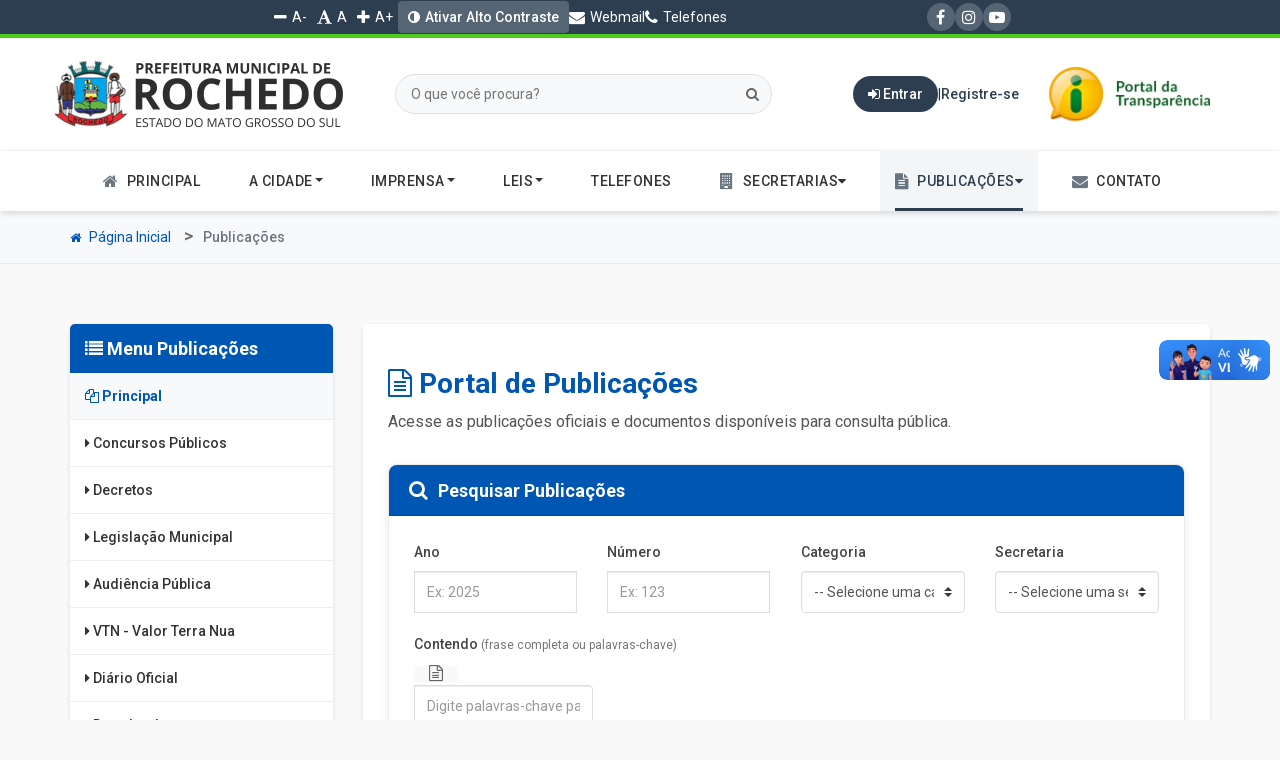

--- FILE ---
content_type: text/html; charset=UTF-8
request_url: http://www.rochedo.ms.gov.br/publicacoes
body_size: 86596
content:
<!DOCTYPE html>
<html>

<head>
    <meta http-equiv="Content-Type" content="text/html; charset=utf-8">

    <meta name="viewport" content="width=device-width, initial-scale=1, shrink-to-fit=no" />
    <!-- Favicon -->
    <link rel="apple-touch-icon" sizes="180x180" href="/favicon/apple-touch-icon.png">
    <link rel="icon" type="image/png" sizes="32x32" href="/favicon/favicon-32x32.png">
    <link rel="icon" type="image/png" sizes="16x16" href="/favicon/favicon-16x16.png">
    <link rel="manifest" href="/favicon/site.webmanifest">

    <!-- VLibras -->
    <link href="/front/css/vlibras.css" rel="stylesheet">
    <div vw class="enabled">
        <div vw-access-button class="active"></div>
        <div vw-plugin-wrapper>
            <div class="vw-plugin-top-wrapper"></div>
        </div>
    </div>
    <script src="https://vlibras.gov.br/app/vlibras-plugin.js"></script>
    <script>
        new window.VLibras.Widget('https://vlibras.gov.br/app');
    </script>
    <!-- Fim VLibras -->

    <link href="https://stackpath.bootstrapcdn.com/font-awesome/4.7.0/css/font-awesome.min.css" rel="stylesheet"
        integrity="sha384-wvfXpqpZZVQGK6TAh5PVlGOfQNHSoD2xbE+QkPxCAFlNEevoEH3Sl0sibVcOQVnN" crossorigin="anonymous">
    <meta name="msapplication-TileColor" content="#da532c">
    <meta name="theme-color" content="#ffffff">

    <link href="https://fonts.googleapis.com/css?family=Roboto:300,400,500,700&display=swap" rel="stylesheet">
    <title>Publicações         Pref. Mun. Rochedo/MS    </title>

    <!-- JQUERY UI -->
    <link rel="stylesheet" href="/front/js/jquery-ui-1.12.1.custom/jquery-ui.theme.min.css" />

    <!-- Set Default CSS -->
    
    <!-- Bootstrap -->
    <link href="/front/css/bootstrap.min.css" rel="stylesheet">
    <!-- <link rel="stylesheet" href="https://maxcdn.bootstrapcdn.com/bootstrap/4.0.0/css/bootstrap.min.css"
  integrity="sha384-Gn5384xqQ1aoWXA+058RXPxPg6fy4IWvTNh0E263XmFcJlSAwiGgFAW/dAiS6JXm" crossorigin="anonymous" /> -->

    <!-- Bootstrap extra 5 colunas -->
    
    <!-- Hover -->
    
    <!-- Fancybox -->
    <link href="/front/js/fancybox/jquery.fancybox.css" rel="stylesheet">

    <!-- OwlCarousel2-2.2.1 -->
    <link href="/front/js/owl-carousel-2-3-4/assets/owl.carousel.min.css" rel="stylesheet" />
    <link href="/front/js/owl-carousel-2-3-4/assets/owl.theme.default.min.css" rel="stylesheet" />

    <!-- Slick-1.6.0 -->
        
    <!-- Animate -->
    
    <!-- Site -->
    <link href="/front/css/site.css" rel="stylesheet">
    <link rel="stylesheet" href="/cmdds/fixes.css" />
    <link href="/cmdds/styles.css" rel="stylesheet">
    <style>
        /* Correção da logo no rodapé */
        .footer-logo {
            mix-blend-mode: multiply !important; /* Remove o fundo branco da imagem */
        }
        
        /* Estilo para o mapa no footer */
        .footer-map {
            margin-top: 5px;
            border-radius: 4px;
            overflow: hidden;
            box-shadow: 0 1px 3px rgba(0,0,0,0.1);
        }
        
        .footer-map iframe {
            display: block;
        }
        
        /* Estilos para o menu dropdown de publicações */
        .dropdown-submenu {
            position: relative;
        }
        
        .dropdown-submenu > .dropdown-menu {
            top: 0;
            left: 100%;
            margin-top: -6px;
            margin-left: -1px;
            border-radius: 0 6px 6px 6px;
        }
        
        .dropdown-submenu:hover > .dropdown-menu {
            display: block;
        }
        
        .dropdown-submenu > a:after {
            display: block;
            content: " ";
            float: right;
            width: 0;
            height: 0;
            border-color: transparent;
            border-style: solid;
            border-width: 5px 0 5px 5px;
            border-left-color: #ccc;
            margin-top: 5px;
            margin-right: -10px;
        }
        
        .dropdown-submenu:hover > a:after {
            border-left-color: #fff;
        }
        
        .dropdown-submenu.pull-left {
            float: none;
        }
        
        .dropdown-submenu.pull-left > .dropdown-menu {
            left: -100%;
            margin-left: 10px;
            border-radius: 6px 0 6px 6px;
        }
        
        .dropdown-menu > li > a {
            padding: 8px 15px;
            color: #333;
            font-weight: 500;
        }
        
        .dropdown-menu > li > a:hover {
            background-color: #f5f5f5;
            color: #0056b3;
        }
        
        .dropdown-menu > li > a > i {
            margin-right: 8px;
            color: #0056b3;
        }
        
        .footer-links {
            list-style: none;
            padding: 0;
            margin: 0;
        }
        
        .footer-links li {
            margin-bottom: 8px;
        }
        
        .footer-links a {
            color: #fff;
            text-decoration: none;
            transition: all 0.3s ease;
            display: flex;
            align-items: center;
        }
        
        .footer-links a:hover {
            color: #0056b3;
            padding-left: 5px;
        }
        
        .footer-links i {
            margin-right: 8px;
            width: 16px;
            text-align: center;
        }

        .font-control {
    padding: 0 5px !important;
    display: inline-flex !important;
    align-items: center !important;
    color: #fff !important;
    text-decoration: none !important;
    transition: all 0.3s ease !important;
    background: transparent !important;  /* Fundo transparente */
    border: none !important;            /* Remove a borda */
    box-shadow: none !important;        /* Remove sombra */
    outline: none !important;           /* Remove outline */
    cursor: pointer !important;         /* Cursor de pointer como link */
    -webkit-appearance: none !important; /* Remove aparência padrão em Safari/Chrome */
    -moz-appearance: none !important;    /* Remove aparência padrão em Firefox */
}

/* Remove o outline ao clicar/focar */
.font-control:focus {
    outline: none !important;
    box-shadow: none !important;
}

/* Mantém o hover apenas na cor */
.font-control:hover {
    color: #0056b3 !important;
    background: transparent !important;
}

/* Remove efeito de clique */
.font-control:active {
    transform: none !important;
    box-shadow: none !important;
}

        /* Classe para controle do tamanho da fonte */
        body.font-size-changed {
            transition: all 0.3s ease !important;
        }
    </style>
    <link rel="stylesheet" href="/css/notices.css">
    <link rel="stylesheet" href="/css/weather.css">
    <link rel="stylesheet" href="/css/high-contrast.css">
    <link rel="stylesheet" href="/css/modern-navbar.css">
    <link rel="stylesheet" href="/css/modern-layout.css">
    
    <!-- Jquery -->
    <script src="/front/js/jquery.min.js"></script>
    
    
        <meta property="og:site_name" content="Pref. Mun. Rochedo/MS" />
    <meta property="og:image" content="" />
    <meta property="og:image:width" content="545" />
    <meta property="og:image:height" content="180" />
    <meta property="og:type" content="website" />
    <meta property="og:url" content="" />
    <meta property="og:title" content="Publicações Pref. Mun. Rochedo/MS" />
    <meta property="og:description" content="Site oficial Pref. Mun. Rochedo/MS" />
    
    <!-- Adicione este script antes do fechamento do </head> -->
    <script>
        // Configuração inicial do tamanho da fonte
        const FONT_SIZE_KEY = 'siteFontSize';
        const DEFAULT_FONT_SIZE = 16; // Tamanho padrão em pixels
        const FONT_STEP = 2; // Quantidade de pixels para aumentar/diminuir
        const MAX_FONT_SIZE = 24; // Tamanho máximo em pixels
        const MIN_FONT_SIZE = 12; // Tamanho mínimo em pixels

        // Função para definir o tamanho da fonte
        function setFontSize(size) {
    // Define o tamanho base no html
    document.documentElement.style.fontSize = size + 'px';
    
    // Seleciona todos os elementos de texto comuns
    const elements = document.querySelectorAll('p, span, h1, h2, h3, h4, h5, h6, div:not(.container):not(.row):not([class*="col-"]), a, li, td, th, label, input[type="text"], textarea, button, small');
    
    elements.forEach(element => {
        // Verifica se é uma div que contém outras divs (para evitar afetar containers)
        if (element.tagName === 'DIV' && element.querySelector('div')) {
            return; // Pula divs que são containers
        }
        
        // Aplica o tamanho da fonte
        element.style.fontSize = size + 'px';
    });
    
    // Salva a preferência do usuário
    localStorage.setItem(FONT_SIZE_KEY, size);
}

        // Função para aumentar o tamanho da fonte
        function increaseFontSize() {
            const currentSize = parseInt(localStorage.getItem(FONT_SIZE_KEY)) || DEFAULT_FONT_SIZE;
            const newSize = Math.min(currentSize + FONT_STEP, MAX_FONT_SIZE);
            setFontSize(newSize);
        }

        // Função para diminuir o tamanho da fonte
        function decreaseFontSize() {
            const currentSize = parseInt(localStorage.getItem(FONT_SIZE_KEY)) || DEFAULT_FONT_SIZE;
            const newSize = Math.max(currentSize - FONT_STEP, MIN_FONT_SIZE);
            setFontSize(newSize);
        }

        // Função para resetar o tamanho da fonte
        function resetFontSize() {
            setFontSize(DEFAULT_FONT_SIZE);
        }

        // Inicializar o tamanho da fonte ao carregar a página
        document.addEventListener('DOMContentLoaded', function() {
            const savedSize = localStorage.getItem(FONT_SIZE_KEY);
            if (savedSize) {
                setFontSize(parseInt(savedSize));
            }
        });
    </script>

</head>

<body>
    <div id="fb-root"></div>
    <script>
        (function(d, s, id) {
            var js, fjs = d.getElementsByTagName(s)[0];
            if (d.getElementById(id)) return;
            js = d.createElement(s);
            js.id = id;
            js.src = "//connect.facebook.net/pt_BR/sdk.js#xfbml=1&version=v2.9";
            fjs.parentNode.insertBefore(js, fjs);
        }(document, 'script', 'facebook-jssdk'));
    </script>
    <!-- header -->
    <header class="modern-header">
        <div class="blt-super-top">
            <div class="container">
                <div class="left-links">
                    <button type="button" class="nav-link font-control" onclick="decreaseFontSize()">
                        <i class="fa fa-minus"></i> A-
                    </button>
                    <button type="button" class="nav-link font-control" onclick="resetFontSize()">
                        <i class="fa fa-font"></i> A
                    </button>
                    <button type="button" class="nav-link font-control" onclick="increaseFontSize()">
                        <i class="fa fa-plus"></i> A+
                    </button>
                    <a class="nav-link accessibility-link" id="toggle-contrast" href="javascript:void(0)" onclick="toggleContrast()">
                        <i class="fa fa-adjust"></i><span> Ativar contraste</span>
                    </a>
                    <a href="/webmail" class="nav-link">
                        <i class="fa fa-envelope"></i> Webmail
                    </a>
                    <a href="/telefones" class="nav-link">
                        <i class="fa fa-phone"></i> Telefones
                    </a>
                </div>
                <div class="social-icons">
                    <a href="" target="_blank" aria-label="Facebook"><i class="fa fa-facebook"></i></a>
                    <a href="" target="_blank" aria-label="Instagram"><i class="fa fa-instagram"></i></a>
                    <a href="" target="_blank" aria-label="YouTube"><i class="fa fa-youtube-play"></i></a>
                </div>
            </div>
        </div>
        <div class="container-fluid">
            <div class="container">
                <section class="section-header">
                    <div class="header row">
                        <div class="col-xs-12 col-sm-12 col-lg-4 pl-lg-0 logo">
                            <a href="/"><img src="/cmdds/assets/images/logo.jpeg" alt="Câmara Municipal de Dourados"></a>
                        </div>
                        <div class="col-xs-12 col-sm-12 col-lg-5 pr-lg-0 text-right col-xs-10 pull-right">
                            <form action="/findSite" method="post" class="modern-search-form">
                                <input type="hidden" name="_token" value="olLNMNrbbf2cpSoi8OOcaS1ceCkjaoyLgVAzpqx2">
                                <input type="text" name="s" placeholder="O que você procura?">
                                <button class="btn" type="submit">
                                    <i class="fa fa-search"></i>
                                </button>
                            </form>
                        </div>
                        <div class="col-xs-12 col-sm-12 col-lg-3 px-lg-0 d-inline-block text-center user-area">
                                                        <div class="user-logged-out">
                                <a class="btn transition-fx" href="/loginUser">
                                    <i class="fa fa-sign-in"></i> Entrar
                                </a>
                                <span>|</span>
                                <a class="register transition-fx" href="/novoUsuário">
                                    <span>Registre-se</span>
                                </a>
                            </div>
                                                    </div>
                        <div class="col-xs-12 col-sm-12 col-lg-2 pr-lg-0 text-right col-xs-10 pull-right">
                            <a
                                target="_blank"
                                href="https://esic.qualitysistemas.com.br/login/prefeitura_municipal_de_rochedo">
                                <img src="/logo-transp.png" alt="Portal da Transparência" style="height: 55px">
                            </a>
                        </div>
                    </div>
                </section>
            </div>
        </div>
        <div class="container-fluid">
            <section class="">
                <div class="">
                    <nav class="navbar modern-navbar">
                        <div class="container">
                            <!-- Brand and toggle get grouped for better mobile display -->
                            <div class="navbar-header">
                                <button type="button" class="navbar-toggle collapsed" data-toggle="collapse"
                                    data-target="#navbar-collapse">
                                    <span class="sr-only">Toggle navigation</span>
                                    <span class="icon-bar"></span>
                                    <span class="icon-bar"></span>
                                    <span class="icon-bar"></span>
                                </button>
                            </div>

                            <!-- Collect the nav links, forms, and other content for toggling -->
                            <div class="collapse navbar-collapse" id="navbar-collapse">
                                <ul class="nav navbar-nav">
                                    <li class="">
                                        <a href="/">
                                            <div class="nav-item-flex">
                                                <i class="fa fa-home nav-icon"></i>
                                                <span>Principal</span>
                                            </div>
                                        </a>
                                    </li>
                                                                        <li class="dropdown"><a href="javascript:void(0);" class="dropdown-toggle" data-toggle="dropdown" role="button" aria-expanded="false"> A cidade<span
        class="caret"></a><ul class="dropdown-menu" role="menu"><li><a href="/pagina/8">Bandeira oficial</a></li><li><a href="/pagina/15" target="_blank">CEPS POR RUA ROCHEDO</a></li><li><a href="/pagina/5">Economia</a></li><li><a href="/pagina/6">Geografia</a></li><li><a href="/pagina/7">Hino oficial</a></li><li><a href="/pagina/4">História</a></li><li><a href="/pagina/13">Mapoteca</a></li></ul></li>
                                                                        <li class="dropdown"><a href="javascript:void(0);" class="dropdown-toggle" data-toggle="dropdown" role="button" aria-expanded="false"> Imprensa<span
        class="caret"></a><ul class="dropdown-menu" role="menu"><li><a href="/galeria">Galeria de fotos</a></li><li><a href="/noticias">Notícias</a></li><li><a href="/publicacoes">Publicações</a></li></ul></li>
                                                                        <li class="dropdown"><a href="javascript:void(0);" class="dropdown-toggle" data-toggle="dropdown" role="button" aria-expanded="false"> Leis<span
        class="caret"></a><ul class="dropdown-menu" role="menu"><li><a href="/pagina/10">Lei Aldir Blanc</a></li><li><a href="/pagina/11">Lei Aldir Blanc - 2</a></li><li><a href="/pagina/14">Lei Aldir Blanc - 2025</a></li><li><a href="/publicacoes/lei-paulo-gustavo">Lei Paulo Gustavo</a></li><li><a href="/publicacoes/leis">Todas as leis</a></li></ul></li>
                                                                        <li class="nav-item">
                                        <a class="nav-link" href="/telefones">Telefones</a>
                                    </li> 

                                    <li class="dropdown ">
                                        <a href="javascript:void(0);" class="dropdown-toggle" data-toggle="dropdown" role="button" aria-expanded="false">
                                            <div class="nav-item-flex">
                                                <i class="fa fa-building nav-icon"></i>
                                                <span>Secretarias</span>
                                                <i class="fa fa-caret-down"></i>
                                            </div>
                                        </a>
                                        <ul class="dropdown-menu" role="menu">
                                            <li><a href="/gabinetes"><i class="fa fa-files-o"></i> Todos os Gabinetes</a></li>
                                                                                                                                    <li><a href="/gabinete/gabinete">
                                                <i class="fa fa-caret-right"></i> 
                                                Gabinete </a></li>
                                                                                                                                                                                <li><a href="/gabinete/secretaria-de-turismo-esporte-cultura-e-lazer">
                                                <i class="fa fa-caret-right"></i> 
                                                Secretaria de Turismo, Esporte, Cultura e Lazer</a></li>
                                                                                                                                                                                <li><a href="/gabinete/secretaria-municipal-de-administracao-e-financas">
                                                <i class="fa fa-caret-right"></i> 
                                                Secretaria Municipal de Administra&ccedil;&atilde;o e Finan&ccedil;as</a></li>
                                                                                                                                                                                <li><a href="/gabinete/secretaria-municipal-de-assistencia-social">
                                                <i class="fa fa-caret-right"></i> 
                                                Secretaria Municipal de Assist&ecirc;ncia Social</a></li>
                                                                                                                                                                                <li><a href="/gabinete/secretaria-municipal-de-educacao">
                                                <i class="fa fa-caret-right"></i> 
                                                Secretaria Municipal de Educa&ccedil;&atilde;o</a></li>
                                                                                                                                                                                <li><a href="/gabinete/secretaria-municipal-de-saude">
                                                <i class="fa fa-caret-right"></i> 
                                                Secretaria Municipal de Sa&uacute;de</a></li>
                                                                                                                              </ul>
                                    </li>
                                    <li class="dropdown active">
                                        <a href="javascript:void(0);" class="dropdown-toggle" data-toggle="dropdown" role="button" aria-expanded="false">
                                            <div class="nav-item-flex">
                                                <i class="fa fa-file-text nav-icon"></i>
                                                <span>Publicações</span>
                                                <i class="fa fa-caret-down"></i>
                                            </div>
                                        </a>
                                        <ul class="dropdown-menu" role="menu">
                                            <li><a href="/publicacoes"><i class="fa fa-files-o"></i> Todas as Publicações</a></li>
                                                                                            <li class="dropdown-submenu">
                                                    <a href="/publicacoes/concursos-publicos">
                                                        <i class="fa fa-caret-right"></i> Concursos Públicos
                                                    </a>
                                                                                                    </li>
                                                                                            <li class="dropdown-submenu">
                                                    <a href="/publicacoes/decretos">
                                                        <i class="fa fa-caret-right"></i> Decretos
                                                    </a>
                                                                                                    </li>
                                                                                            <li class="dropdown-submenu">
                                                    <a href="/publicacoes/legislacao-municipal">
                                                        <i class="fa fa-caret-right"></i> Legislação Municipal
                                                    </a>
                                                                                                    </li>
                                                                                            <li class="dropdown-submenu">
                                                    <a href="/publicacoes/audiencia-publica">
                                                        <i class="fa fa-caret-right"></i> Audiência Pública
                                                    </a>
                                                                                                    </li>
                                                                                            <li class="dropdown-submenu">
                                                    <a href="/publicacoes/vtn-valor-terra-nua">
                                                        <i class="fa fa-caret-right"></i> VTN - Valor Terra Nua
                                                    </a>
                                                                                                    </li>
                                                                                            <li class="dropdown-submenu">
                                                    <a href="/publicacoes/diario-oficial">
                                                        <i class="fa fa-caret-right"></i> Diário Oficial
                                                    </a>
                                                                                                    </li>
                                                                                            <li class="dropdown-submenu">
                                                    <a href="/publicacoes/downloads">
                                                        <i class="fa fa-caret-right"></i> Downloads
                                                    </a>
                                                                                                            <ul class="dropdown-menu">
                                                                                                                            <li>
                                                                    <a href="/publicacoes/portarias">
                                                                        <i class="fa fa-long-arrow-right"></i> Portarias
                                                                    </a>
                                                                </li>
                                                                                                                            <li>
                                                                    <a href="/publicacoes/covid-19">
                                                                        <i class="fa fa-long-arrow-right"></i> COVID-19
                                                                    </a>
                                                                </li>
                                                                                                                            <li>
                                                                    <a href="/publicacoes/balanco-geral">
                                                                        <i class="fa fa-long-arrow-right"></i> Balanço Geral
                                                                    </a>
                                                                </li>
                                                                                                                            <li>
                                                                    <a href="/publicacoes/prestacao-de-contas">
                                                                        <i class="fa fa-long-arrow-right"></i> Prestação de contas
                                                                    </a>
                                                                </li>
                                                                                                                            <li>
                                                                    <a href="/publicacoes/resolucao-conselho-municipal-de-saude">
                                                                        <i class="fa fa-long-arrow-right"></i> Resolução Conselho Municipal de Saúde
                                                                    </a>
                                                                </li>
                                                                                                                    </ul>
                                                                                                    </li>
                                                                                            <li class="dropdown-submenu">
                                                    <a href="/publicacoes/atas">
                                                        <i class="fa fa-caret-right"></i> Atas
                                                    </a>
                                                                                                            <ul class="dropdown-menu">
                                                                                                                            <li>
                                                                    <a href="/publicacoes/licitacao">
                                                                        <i class="fa fa-long-arrow-right"></i> Licitação
                                                                    </a>
                                                                </li>
                                                                                                                            <li>
                                                                    <a href="/publicacoes/edital">
                                                                        <i class="fa fa-long-arrow-right"></i> Edital
                                                                    </a>
                                                                </li>
                                                                                                                            <li>
                                                                    <a href="/publicacoes/oficio">
                                                                        <i class="fa fa-long-arrow-right"></i> Ofício
                                                                    </a>
                                                                </li>
                                                                                                                            <li>
                                                                    <a href="/publicacoes/turismo-locais-em-rochedo">
                                                                        <i class="fa fa-long-arrow-right"></i> TURISMO | LOCAIS EM ROCHEDO
                                                                    </a>
                                                                </li>
                                                                                                                    </ul>
                                                                                                    </li>
                                                                                            <li class="dropdown-submenu">
                                                    <a href="/publicacoes/rpps">
                                                        <i class="fa fa-caret-right"></i> RPPS
                                                    </a>
                                                                                                            <ul class="dropdown-menu">
                                                                                                                            <li>
                                                                    <a href="/publicacoes/credenciamento">
                                                                        <i class="fa fa-long-arrow-right"></i> Credenciamento
                                                                    </a>
                                                                </li>
                                                                                                                            <li>
                                                                    <a href="/publicacoes/conselhos">
                                                                        <i class="fa fa-long-arrow-right"></i> Conselhos
                                                                    </a>
                                                                </li>
                                                                                                                            <li>
                                                                    <a href="/publicacoes/rentabilidade-rpps">
                                                                        <i class="fa fa-long-arrow-right"></i> Rentabilidade - RPPS
                                                                    </a>
                                                                </li>
                                                                                                                            <li>
                                                                    <a href="/publicacoes/politica-de-investimentos">
                                                                        <i class="fa fa-long-arrow-right"></i> Politica de Investimentos
                                                                    </a>
                                                                </li>
                                                                                                                            <li>
                                                                    <a href="/publicacoes/apr">
                                                                        <i class="fa fa-long-arrow-right"></i> APR
                                                                    </a>
                                                                </li>
                                                                                                                            <li>
                                                                    <a href="/publicacoes/resolucoes">
                                                                        <i class="fa fa-long-arrow-right"></i> Resoluções
                                                                    </a>
                                                                </li>
                                                                                                                    </ul>
                                                                                                    </li>
                                                                                            <li class="dropdown-submenu">
                                                    <a href="/publicacoes/leis">
                                                        <i class="fa fa-caret-right"></i> Leis
                                                    </a>
                                                                                                            <ul class="dropdown-menu">
                                                                                                                            <li>
                                                                    <a href="/publicacoes/lei-aldir-blanc">
                                                                        <i class="fa fa-long-arrow-right"></i> Lei Aldir Blanc
                                                                    </a>
                                                                </li>
                                                                                                                            <li>
                                                                    <a href="/publicacoes/lei-paulo-gustavo">
                                                                        <i class="fa fa-long-arrow-right"></i> Lei Paulo Gustavo
                                                                    </a>
                                                                </li>
                                                                                                                            <li>
                                                                    <a href="/publicacoes/lei-aldir-blanc-2025">
                                                                        <i class="fa fa-long-arrow-right"></i> Lei Aldir Blanc - 2025
                                                                    </a>
                                                                </li>
                                                                                                                    </ul>
                                                                                                    </li>
                                                                                            <li class="dropdown-submenu">
                                                    <a href="/publicacoes/piso-da-enfermagem">
                                                        <i class="fa fa-caret-right"></i> Piso da Enfermagem
                                                    </a>
                                                                                                            <ul class="dropdown-menu">
                                                                                                                            <li>
                                                                    <a href="/publicacoes/recursos-financeiros">
                                                                        <i class="fa fa-long-arrow-right"></i> Recursos Financeiros
                                                                    </a>
                                                                </li>
                                                                                                                    </ul>
                                                                                                    </li>
                                                                                    </ul>
                                    </li>
                                    <li class="">
                                        <a href="/contato">
                                            <div class="nav-item-flex">
                                                <i class="fa fa-envelope nav-icon"></i>
                                                <span>Contato</span>
                                            </div>
                                        </a>
                                    </li>
                                </ul>
                            </div><!-- /.navbar-collapse -->
                        </div><!-- /.container-fluid -->
                    </nav>
            </section>
        </div>
    </header>
    <!-- Content -->
    <div id="content">
        <div class="modern-breadcrumb">
    <div class="container">
        <ol class="breadcrumb">
            <li class="breadcrumb-item"><a href="/"><i class="fa fa-home"></i> Página Inicial</a></li>
            <li class="breadcrumb-item active">Publicações</li>
        </ol>
    </div>
</div>

<section id="publications-section" class="content-section">
    <div class="container">
        <div class="row">
            <div class="col-md-3">
                <div class="sidebar-menu">
                    <div class="sidebar-header">
                        <h3><i class="fa fa-list"></i> Menu Publicações</h3>
                    </div>
                    <ul class="sidebar-nav">
                        <li class="sidebar-item  active ">
                            <a href="/publicacoes" class="sidebar-link"><i class="fa fa-files-o"></i> Principal</a>
                        </li>
                                                    <li class="sidebar-item ">
                                <a href="/publicacoes/concursos-publicos" class="sidebar-link">
                                    <i class="fa fa-caret-right"></i> Concursos Públicos
                                </a>
                                                            </li>
                                                    <li class="sidebar-item ">
                                <a href="/publicacoes/decretos" class="sidebar-link">
                                    <i class="fa fa-caret-right"></i> Decretos
                                </a>
                                                            </li>
                                                    <li class="sidebar-item ">
                                <a href="/publicacoes/legislacao-municipal" class="sidebar-link">
                                    <i class="fa fa-caret-right"></i> Legislação Municipal
                                </a>
                                                            </li>
                                                    <li class="sidebar-item ">
                                <a href="/publicacoes/audiencia-publica" class="sidebar-link">
                                    <i class="fa fa-caret-right"></i> Audiência Pública
                                </a>
                                                            </li>
                                                    <li class="sidebar-item ">
                                <a href="/publicacoes/vtn-valor-terra-nua" class="sidebar-link">
                                    <i class="fa fa-caret-right"></i> VTN - Valor Terra Nua
                                </a>
                                                            </li>
                                                    <li class="sidebar-item ">
                                <a href="/publicacoes/diario-oficial" class="sidebar-link">
                                    <i class="fa fa-caret-right"></i> Diário Oficial
                                </a>
                                                            </li>
                                                    <li class="sidebar-item ">
                                <a href="/publicacoes/downloads" class="sidebar-link">
                                    <i class="fa fa-caret-right"></i> Downloads
                                </a>
                                                                    <ul class="sidebar-subnav">
                                                                                    <li class="sidebar-subitem ">
                                                <a href="/publicacoes/portarias" class="sidebar-sublink">
                                                    <i class="fa fa-long-arrow-right"></i> Portarias
                                                </a>
                                            </li>
                                                                                    <li class="sidebar-subitem ">
                                                <a href="/publicacoes/covid-19" class="sidebar-sublink">
                                                    <i class="fa fa-long-arrow-right"></i> COVID-19
                                                </a>
                                            </li>
                                                                                    <li class="sidebar-subitem ">
                                                <a href="/publicacoes/balanco-geral" class="sidebar-sublink">
                                                    <i class="fa fa-long-arrow-right"></i> Balanço Geral
                                                </a>
                                            </li>
                                                                                    <li class="sidebar-subitem ">
                                                <a href="/publicacoes/prestacao-de-contas" class="sidebar-sublink">
                                                    <i class="fa fa-long-arrow-right"></i> Prestação de contas
                                                </a>
                                            </li>
                                                                                    <li class="sidebar-subitem ">
                                                <a href="/publicacoes/resolucao-conselho-municipal-de-saude" class="sidebar-sublink">
                                                    <i class="fa fa-long-arrow-right"></i> Resolução Conselho Municipal de Saúde
                                                </a>
                                            </li>
                                                                            </ul>
                                                            </li>
                                                    <li class="sidebar-item ">
                                <a href="/publicacoes/atas" class="sidebar-link">
                                    <i class="fa fa-caret-right"></i> Atas
                                </a>
                                                                    <ul class="sidebar-subnav">
                                                                                    <li class="sidebar-subitem ">
                                                <a href="/publicacoes/licitacao" class="sidebar-sublink">
                                                    <i class="fa fa-long-arrow-right"></i> Licitação
                                                </a>
                                            </li>
                                                                                    <li class="sidebar-subitem ">
                                                <a href="/publicacoes/edital" class="sidebar-sublink">
                                                    <i class="fa fa-long-arrow-right"></i> Edital
                                                </a>
                                            </li>
                                                                                    <li class="sidebar-subitem ">
                                                <a href="/publicacoes/oficio" class="sidebar-sublink">
                                                    <i class="fa fa-long-arrow-right"></i> Ofício
                                                </a>
                                            </li>
                                                                                    <li class="sidebar-subitem ">
                                                <a href="/publicacoes/turismo-locais-em-rochedo" class="sidebar-sublink">
                                                    <i class="fa fa-long-arrow-right"></i> TURISMO | LOCAIS EM ROCHEDO
                                                </a>
                                            </li>
                                                                            </ul>
                                                            </li>
                                                    <li class="sidebar-item ">
                                <a href="/publicacoes/rpps" class="sidebar-link">
                                    <i class="fa fa-caret-right"></i> RPPS
                                </a>
                                                                    <ul class="sidebar-subnav">
                                                                                    <li class="sidebar-subitem ">
                                                <a href="/publicacoes/credenciamento" class="sidebar-sublink">
                                                    <i class="fa fa-long-arrow-right"></i> Credenciamento
                                                </a>
                                            </li>
                                                                                    <li class="sidebar-subitem ">
                                                <a href="/publicacoes/conselhos" class="sidebar-sublink">
                                                    <i class="fa fa-long-arrow-right"></i> Conselhos
                                                </a>
                                            </li>
                                                                                    <li class="sidebar-subitem ">
                                                <a href="/publicacoes/rentabilidade-rpps" class="sidebar-sublink">
                                                    <i class="fa fa-long-arrow-right"></i> Rentabilidade - RPPS
                                                </a>
                                            </li>
                                                                                    <li class="sidebar-subitem ">
                                                <a href="/publicacoes/politica-de-investimentos" class="sidebar-sublink">
                                                    <i class="fa fa-long-arrow-right"></i> Politica de Investimentos
                                                </a>
                                            </li>
                                                                                    <li class="sidebar-subitem ">
                                                <a href="/publicacoes/apr" class="sidebar-sublink">
                                                    <i class="fa fa-long-arrow-right"></i> APR
                                                </a>
                                            </li>
                                                                                    <li class="sidebar-subitem ">
                                                <a href="/publicacoes/resolucoes" class="sidebar-sublink">
                                                    <i class="fa fa-long-arrow-right"></i> Resoluções
                                                </a>
                                            </li>
                                                                            </ul>
                                                            </li>
                                                    <li class="sidebar-item ">
                                <a href="/publicacoes/leis" class="sidebar-link">
                                    <i class="fa fa-caret-right"></i> Leis
                                </a>
                                                                    <ul class="sidebar-subnav">
                                                                                    <li class="sidebar-subitem ">
                                                <a href="/publicacoes/lei-aldir-blanc" class="sidebar-sublink">
                                                    <i class="fa fa-long-arrow-right"></i> Lei Aldir Blanc
                                                </a>
                                            </li>
                                                                                    <li class="sidebar-subitem ">
                                                <a href="/publicacoes/lei-paulo-gustavo" class="sidebar-sublink">
                                                    <i class="fa fa-long-arrow-right"></i> Lei Paulo Gustavo
                                                </a>
                                            </li>
                                                                                    <li class="sidebar-subitem ">
                                                <a href="/publicacoes/lei-aldir-blanc-2025" class="sidebar-sublink">
                                                    <i class="fa fa-long-arrow-right"></i> Lei Aldir Blanc - 2025
                                                </a>
                                            </li>
                                                                            </ul>
                                                            </li>
                                                    <li class="sidebar-item ">
                                <a href="/publicacoes/piso-da-enfermagem" class="sidebar-link">
                                    <i class="fa fa-caret-right"></i> Piso da Enfermagem
                                </a>
                                                                    <ul class="sidebar-subnav">
                                                                                    <li class="sidebar-subitem ">
                                                <a href="/publicacoes/recursos-financeiros" class="sidebar-sublink">
                                                    <i class="fa fa-long-arrow-right"></i> Recursos Financeiros
                                                </a>
                                            </li>
                                                                            </ul>
                                                            </li>
                                            </ul>
                </div>
            </div>
            <div class="col-md-9">
                <div class="content-area">
                        <section class="publications-container">
        <div class="publications-header">
            <h1><i class="fa fa-file-text-o"></i> Portal de Publicações</h1>
            <p>Acesse as publicações oficiais e documentos disponíveis para consulta pública.</p>
        </div>

        <div class="search-panel">
    <div class="search-panel-header">
        <h4><i class="fa fa-search"></i> Pesquisar Publicações</h4>
    </div>
    <div class="search-panel-body">
        <form action="/pesquisar/publicacoes" class="publication-search-form">
            <div class="row">
                <div class="col-md-6 col-lg-3">
                    <div class="form-group">
                        <label for="year">Ano</label>
                        <div class="input-group">
                            <input type="number"  name="year" id="year" class="form-control" placeholder="Ex: 2025">
                        </div>
                    </div>
                </div>
                <div class="col-md-6 col-lg-3">
                    <div class="form-group">
                        <label for="number">Número</label>
                        <div class="input-group">
                            
                            <input type="number"  name="number" id="number" class="form-control" placeholder="Ex: 123">
                        </div>
                    </div>
                </div>
                <div class="col-md-6 col-lg-3">
                    <div class="form-group">
                        <label for="type">Categoria</label>
                        <select name="type" id="type" class="form-control">
                            <option value="">-- Selecione uma categoria -- </option>
                                                            <optgroup label="Concursos Públicos">
                                                                    </optgroup>
                                                            <optgroup label="Decretos">
                                                                    </optgroup>
                                                            <optgroup label="Legislação Municipal">
                                                                    </optgroup>
                                                            <optgroup label="Audiência Pública">
                                                                    </optgroup>
                                                            <optgroup label="VTN - Valor Terra Nua">
                                                                    </optgroup>
                                                            <optgroup label="Diário Oficial">
                                                                    </optgroup>
                                                            <optgroup label="Downloads">
                                                                                                                        <option value="3" >Portarias</option>
                                                                                    <option value="15" >COVID-19</option>
                                                                                    <option value="16" >Balanço Geral</option>
                                                                                    <option value="39" >Prestação de contas</option>
                                                                                    <option value="40" >Resolução Conselho Municipal de Saúde</option>
                                                                                                            </optgroup>
                                                            <optgroup label="Atas">
                                                                                                                        <option value="9" >Licitação</option>
                                                                                    <option value="11" >Edital</option>
                                                                                    <option value="12" >Ofício</option>
                                                                                    <option value="36" >TURISMO | LOCAIS EM ROCHEDO</option>
                                                                                                            </optgroup>
                                                            <optgroup label="RPPS">
                                                                                                                        <option value="24" >Credenciamento</option>
                                                                                    <option value="29" >Conselhos</option>
                                                                                    <option value="33" >Rentabilidade - RPPS</option>
                                                                                    <option value="34" >Politica de Investimentos</option>
                                                                                    <option value="43" >APR</option>
                                                                                    <option value="44" >Resoluções</option>
                                                                                                            </optgroup>
                                                            <optgroup label="Leis">
                                                                                                                        <option value="18" >Lei Aldir Blanc</option>
                                                                                    <option value="38" >Lei Paulo Gustavo</option>
                                                                                    <option value="45" >Lei Aldir Blanc - 2025</option>
                                                                                                            </optgroup>
                                                            <optgroup label="Piso da Enfermagem">
                                                                                                                        <option value="42" >Recursos Financeiros</option>
                                                                                                            </optgroup>
                                                    </select>
                    </div>
                </div>
                <div class="col-md-6 col-lg-3">
                    <div class="form-group">
                        <label for="secretariat">Secretaria</label>
                        <select name="secretariat" id="secretariat" class="form-control">
                            <option value="">-- Selecione uma secretaria -- </option>
                                                                                                <option value="5" >Gabinete </option>
                                                                                                                                <option value="3" >Secretaria Municipal de Administração e Finanças</option>
                                                                                                                                <option value="1" >Secretaria Municipal de Saúde</option>
                                                                                                                                <option value="10" >Secretaria de Turismo, Esporte, Cultura e Lazer</option>
                                                                                                                                <option value="9" >Secretaria Municipal de Assistência Social</option>
                                                                                                                                <option value="2" >Secretaria Municipal de Educação</option>
                                                                                    </select>
                    </div>
                </div>
            </div>
            
            <div class="row">
                <div class="col-md-12">
                    <div class="form-group">
                        <label for="content">Contendo <small class="text-muted">(frase completa ou palavras-chave)</small></label>
                        <div class="input-group">
                            <div class="input-group-prepend">
                                <span class="input-group-text"><i class="fa fa-file-text-o"></i></span>
                            </div>
                            <input type="text"  name="content" id="content" class="form-control" placeholder="Digite palavras-chave para buscar no conteúdo das publicações">
                        </div>
                    </div>
                </div>
            </div>
            
            <div class="row">
                <div class="col-md-12">
                    <div class="form-actions">
                        <a href="/publicacoes" class="btn btn-reset">
                            <i class="fa fa-refresh"></i> Limpar Filtros
                        </a>
                        <button type="submit" class="btn btn-search">
                            <i class="fa fa-search"></i> Pesquisar
                        </button>
                    </div>
                </div>
            </div>
        </form>
    </div>
</div>

<style>
.search-panel {
    background-color: #fff;
    border-radius: 8px;
    box-shadow: 0 2px 10px rgba(0,0,0,0.08);
    margin-bottom: 30px;
    border: 1px solid #eaeaea;
}

.search-panel-header {
    background-color: #0056b3;
    color: #fff;
    padding: 15px 20px;
    border-bottom: 1px solid #0048a0;
    border-radius: 8px 8px 0 0;
}

.search-panel-header h4 {
    margin: 0;
    font-size: 18px;
    font-weight: 600;
    display: flex;
    align-items: center;
}

.search-panel-header h4 i {
    margin-right: 10px;
    font-size: 20px;
}

.search-panel-body {
    padding: 25px;
}

.publication-search-form .form-group {
    margin-bottom: 20px;
}

.publication-search-form label {
    display: block;
    margin-bottom: 8px;
    color: #444;
    font-weight: 500;
    font-size: 14px;
}

.publication-search-form .text-muted {
    font-weight: normal;
    font-size: 12px;
}

.publication-search-form .form-control {
    height: 42px;
    padding: 8px 12px;
    border: 1px solid #ddd;
    border-radius: 4px;
    font-size: 14px;
    transition: all 0.3s ease;
}

.publication-search-form .form-control:focus {
    border-color: #0056b3;
    box-shadow: 0 0 0 0.2rem rgba(0, 86, 179, 0.15);
}

.publication-search-form .input-group-text {
    background-color: #f8f9fa;
    border-color: #ddd;
    color: #666;
    padding: 0 15px;
}

.publication-search-form .input-group-text i {
    font-size: 16px;
}

.publication-search-form select.form-control {
    padding-right: 30px;
    background: #fff url("data:image/svg+xml;charset=utf8,%3Csvg xmlns='http://www.w3.org/2000/svg' viewBox='0 0 4 5'%3E%3Cpath fill='%23343a40' d='M2 0L0 2h4zm0 5L0 3h4z'/%3E%3C/svg%3E") no-repeat right 12px center;
    background-size: 8px 10px;
    -webkit-appearance: none;
    -moz-appearance: none;
    appearance: none;
}

.publication-search-form optgroup {
    font-weight: 600;
    color: #333;
}

.publication-search-form .form-actions {
    margin-top: 30px;
    padding-top: 20px;
    border-top: 1px solid #eee;
    display: flex;
    justify-content: center;
    gap: 15px;
}

.publication-search-form .btn {
    padding: 12px 25px;
    border-radius: 4px;
    font-weight: 500;
    font-size: 14px;
    display: inline-flex;
    align-items: center;
    gap: 8px;
    transition: all 0.3s ease;
}

.publication-search-form .btn i {
    font-size: 16px;
}

.publication-search-form .btn-search {
    background-color: #0056b3;
    color: #fff;
    border: none;
}

.publication-search-form .btn-search:hover {
    background-color: #004494;
    transform: translateY(-1px);
    box-shadow: 0 4px 8px rgba(0, 86, 179, 0.2);
}

.publication-search-form .btn-reset {
    background-color: #f8f9fa;
    color: #666;
    border: 1px solid #ddd;
}

.publication-search-form .btn-reset:hover {
    background-color: #e9ecef;
    color: #333;
}

@media (max-width: 767px) {
    .search-panel-body {
        padding: 15px;
    }
    
    .publication-search-form .form-group {
        margin-bottom: 15px;
    }
    
    .publication-search-form .form-actions {
        flex-direction: column;
        gap: 10px;
    }
    
    .publication-search-form .btn {
        width: 100%;
        justify-content: center;
    }
    
    .publication-search-form .btn-reset {
        order: 2;
    }
    
    .publication-search-form .btn-search {
        order: 1;
    }
}
</style>

        <div class="publications-content">
            <div class="row">
                <div class="col-md-12">
                    <div class="publications-info-card">
                        <div class="card-header">
                            <h3><i class="fa fa-info-circle"></i> Portal da Transparência</h3>
                        </div>
                        <div class="card-body">
                            <p>Este portal da transparência tem como objetivo auxiliar você, cidadão, no acompanhamento do uso do dinheiro público, ajudando na fiscalização da boa e correta aplicação desses recursos. Dessa forma você poderá ajudar na transparência da gestão pública.</p>
                        </div>
                    </div>
                </div>
            </div>

            <div class="row">
                <div class="col-md-12">
                    <div class="publications-laws">
                        <h3 class="section-title">Legislação Relacionada</h3>
                        
                        <div class="law-item">
                            <div class="law-icon">
                                <i class="fa fa-file-pdf-o"></i>
                            </div>
                            <div class="law-content">
                                <h4>
                                    <a href="http://www.planalto.gov.br/ccivil_03/leis/L9755.htm" target="_blank">
                                        Lei Nº 9.755, de 16 de Dezembro de 1998
                                    </a>
                                </h4>
                                <p>Dispõe sobre a criação de homepage na Internet, pelo Tribunal de Contas da União, para divulgação dos dados...</p>
                            </div>
                        </div>
                        
                        <div class="law-item">
                            <div class="law-icon">
                                <i class="fa fa-file-pdf-o"></i>
                            </div>
                            <div class="law-content">
                                <h4>
                                    <a href="http://www.contaspublicas.gov.br/TCU_InstrNorm28-99.htm" target="_blank">
                                        Instrução Normativa 28 DE 05 de Maio de 1999. Portaria 275 de 14 de dezembro de 2000
                                    </a>
                                </h4>
                                <p>Estabelece regras para a implementação da homepage Contas Públicas, de que trata a Lei nº 9.755/98.</p>
                            </div>
                        </div>
                        
                        <div class="law-item">
                            <div class="law-icon">
                                <i class="fa fa-file-pdf-o"></i>
                            </div>
                            <div class="law-content">
                                <h4>
                                    <a href="http://www.planalto.gov.br/ccivil_03/leis/lcp/lcp101.htm" target="_blank">
                                        Lei Complementar Nº 101, de 4 de Maio de 2000
                                    </a>
                                </h4>
                                <p>Estabelece normas de finanças públicas voltadas para a responsabilidade na gestão fiscal e dá outras providências...</p>
                            </div>
                        </div>
                        
                        <div class="law-item">
                            <div class="law-icon">
                                <i class="fa fa-file-pdf-o"></i>
                            </div>
                            <div class="law-content">
                                <h4>
                                    <a href="http://www.planalto.gov.br/ccivil_03/leis/lcp/lcp131.htm" target="_blank">
                                        Lei Complementar Nº 131, de 27 de Maio de 2009
                                    </a>
                                </h4>
                                <p>Acrescenta dispositivos à Lei Complementar no 101, de 4 de maio de 2000, que estabelece normas de finanças...</p>
                            </div>
                        </div>
                        
                        <div class="law-item">
                            <div class="law-icon">
                                <i class="fa fa-file-pdf-o"></i>
                            </div>
                            <div class="law-content">
                                <h4>
                                    <a href="http://www.planalto.gov.br/ccivil_03/_ato2011-2014/2011/lei/l12527.htm" target="_blank">
                                        Lei Nº 12.527, de 18 de novembro de 2011
                                    </a>
                                </h4>
                                <p>Regula o acesso a informações previsto no inciso XXXIII do art. 5o, no inciso II do § 3o do art. 37 e no § 2o do art. 216...</p>
                            </div>
                        </div>
                    </div>
                </div>
            </div>
        </div>
    </section>

    <style>
        .publications-container {
            padding: 0;
        }
        
        .publications-header {
            margin-bottom: 30px;
            text-align: left;
        }
        
        .publications-header h1 {
            color: #0056b3;
            font-size: 28px;
            font-weight: 600;
            margin-bottom: 10px;
        }
        
        .publications-header p {
            color: #555;
            font-size: 16px;
            margin: 0;
        }
        
        .publications-content {
            margin-top: 30px;
        }
        
        .publications-info-card {
            background-color: #f9f9f9;
            border-radius: 5px;
            box-shadow: 0 2px 5px rgba(0,0,0,0.05);
            margin-bottom: 30px;
            overflow: hidden;
        }
        
        .publications-info-card .card-header {
            background-color: #0056b3;
            color: #fff;
            padding: 15px 20px;
        }
        
        .publications-info-card .card-header h3 {
            margin: 0;
            font-size: 18px;
            font-weight: 600;
        }
        
        .publications-info-card .card-body {
            padding: 20px;
        }
        
        .publications-info-card .card-body p {
            margin: 0;
            color: #555;
            line-height: 1.6;
        }
        
        .publications-laws {
            margin-bottom: 30px;
        }
        
        .section-title {
            color: #333;
            font-size: 20px;
            font-weight: 600;
            margin-bottom: 20px;
            padding-bottom: 10px;
            border-bottom: 1px solid #eee;
        }
        
        .law-item {
            display: flex;
            margin-bottom: 20px;
            padding-bottom: 20px;
            border-bottom: 1px solid #eee;
        }
        
        .law-item:last-child {
            border-bottom: none;
            padding-bottom: 0;
        }
        
        .law-icon {
            flex: 0 0 50px;
            font-size: 24px;
            color: #0056b3;
            display: flex;
            align-items: flex-start;
            justify-content: center;
            padding-top: 5px;
        }
        
        .law-content {
            flex: 1;
        }
        
        .law-content h4 {
            margin-top: 0;
            margin-bottom: 10px;
            font-size: 16px;
            font-weight: 600;
        }
        
        .law-content h4 a {
            color: #0056b3;
            text-decoration: none;
            transition: color 0.3s ease;
        }
        
        .law-content h4 a:hover {
            color: #003d7a;
            text-decoration: underline;
        }
        
        .law-content p {
            color: #666;
            margin: 0;
            line-height: 1.5;
        }
    </style>
                </div>
            </div>
        </div>
    </div>
</section>

<style>
    /* Estilos para o menu lateral e breadcrumb modernos */
    #publications-section {
        padding: 30px 0 60px;
    }
    
    .sidebar-menu {
        background-color: #fff;
        border-radius: 5px;
        box-shadow: 0 2px 5px rgba(0,0,0,0.1);
        margin-bottom: 30px;
    }
    
    .sidebar-header {
        background-color: #0056b3;
        color: #fff;
        padding: 15px;
        border-radius: 5px 5px 0 0;
    }
    
    .sidebar-header h3 {
        margin: 0;
        font-size: 18px;
        font-weight: 600;
    }
    
    .sidebar-nav {
        list-style: none;
        padding: 0;
        margin: 0;
    }
    
    .sidebar-item {
        border-bottom: 1px solid #eee;
    }
    
    .sidebar-item.active {
        background-color: #f8f9fa;
    }
    
    .sidebar-item.active > .sidebar-link {
        color: #0056b3;
        font-weight: 600;
    }
    
    .sidebar-link {
        display: block;
        padding: 12px 15px;
        color: #333;
        text-decoration: none;
        transition: all 0.3s ease;
        font-weight: 500;
    }
    
    .sidebar-link:hover {
        background-color: #f5f5f5;
        color: #0056b3;
        text-decoration: none;
    }
    
    .sidebar-subnav {
        list-style: none;
        padding: 0;
        margin: 0;
        background-color: #f9f9f9;
    }
    
    .sidebar-subitem.active {
        background-color: #f0f0f0;
    }
    
    .sidebar-subitem.active > .sidebar-sublink {
        color: #0056b3;
        font-weight: 600;
    }
    
    .sidebar-sublink {
        display: block;
        padding: 10px 15px 10px 30px;
        color: #555;
        text-decoration: none;
        transition: all 0.3s ease;
        font-size: 0.95em;
    }
    
    .sidebar-sublink:hover {
        background-color: #f0f0f0;
        color: #0056b3;
        text-decoration: none;
    }
    
    .content-area {
        background-color: #fff;
        border-radius: 5px;
        box-shadow: 0 2px 5px rgba(0,0,0,0.1);
        padding: 25px;
    }
    
    /* Estilos para o breadcrumb moderno */
    .modern-breadcrumb {
        background-color: #f8f9fa;
        padding: 15px 0;
        border-bottom: 1px solid #e9ecef;
    }
    
    .modern-breadcrumb .breadcrumb {
        background: transparent;
        margin-bottom: 0;
        padding: 0;
    }
    
    .modern-breadcrumb .breadcrumb-item a {
        color: #0056b3;
        text-decoration: none;
    }
    
    .modern-breadcrumb .breadcrumb-item a:hover {
        text-decoration: underline;
    }
    
    .modern-breadcrumb .breadcrumb-item.active {
        color: #6c757d;
    }
    
    .modern-breadcrumb .breadcrumb-item+.breadcrumb-item::before {
        content: ">";
    }
</style>
    </div>
    <!-- Footer -->
    <footer class="modern-footer">
        <div class="container">
            <div class="row">
                <div class="col-md-4 col-xs-12 logo-camara">
                    <a href="/"><img src="/cmdds/assets/images/logo.jpeg" alt="Câmara Municipal de Dourados"></a>
                    <p>A Prefeitura de Rochedo trabalha pela transparência e participação cidadã na gestão pública.</p>
                    <div class="social-media">
                        <a href="" target="_blank"><i class="fa fa-facebook"></i></a>
                        <a href="" target="_blank"><i class="fa fa-instagram"></i></a>
                        <a href="" target="_blank"><i class="fa fa-youtube-play"></i></a>
                        <a href="mailto:prefeitura.rochedoms@gmail.com"><i class="fa fa-envelope"></i></a>
                    </div>
                </div>
                <div class="col-lg-3 col-md-3 col-xs-12 text-left hours">
                    <h4 class="title">Horário de Atendimento</h4>
                    <h5 class="subtitle">
                        <i class="fa fa-clock-o"></i> Segunda a Sexta<br>
                        7h às 13h
                    </h5>
                    <h4 class="title">Endereço</h4>
                    <h5 class="subtitle">
                        <i class="fa fa-map-marker"></i> Rua. Joaquim Murtinho, 203<br>
                        Centro - ROCHEDO/MS<br>
                        CEP: 79450-000
                    </h5>
                </div>
                <div class="col-lg-2 col-md-2 col-xs-12">
                    <h4 class="title">Links Rápidos</h4>
                    <ul class="footer-links">
                        <li><a href="/"><i class="fa fa-home"></i> Página Inicial</a></li>
                        <li><a href="/noticias"><i class="fa fa-newspaper-o"></i> Notícias</a></li>
                        <li><a href="/galeria"><i class="fa fa-picture-o"></i> Galeria</a></li>
                        <li><a href="/publicacoes"><i class="fa fa-file-text"></i> Publicações</a></li>
                        <li><a href="/gabinetes"><i class="fa fa-building"></i> Gabinetes</a></li>
                        <li><a href="/contato"><i class="fa fa-envelope"></i> Contato</a></li>
                    </ul>
                </div>
                <div class="col-lg-3 col-md-3 col-xs-12 contact">
                    <h4 class="title">Contato</h4>
                    <ul class="contact-info">
                        <li>
                            <i class="fa fa-phone"></i>
                            <div>
                                <span>Telefone:</span><br>
                                (67) 3289-1122
                            </div>
                        </li>
                        <li>
                            <i class="fa fa-envelope"></i>
                            <div>
                                <span>E-mail:</span><br>
                                prefeitura.rochedoms@gmail.com
                            </div>
                        </li>
                        <li>
                            <i class="fa fa-map"></i>
                            <div>
                                <span>Localização:</span><br>
                                <div class="footer-map">
                                    <iframe src="https://www.google.com/maps/embed?pb=!1m18!1m12!1m3!1d3736.912366905712!2d-54.80864548507396!3d-20.50229868627673!2m3!1f0!2f0!3f0!3m2!1i1024!2i768!4f13.1!3m3!1m2!1s0x9486e6726b2b9539%3A0xf027bcd3ebfe5ba0!2sC%C3%A2mara%20Municipal%20de%20Dourados!5e0!3m2!1spt-BR!2sbr!4v1617304456304!5m2!1spt-BR!2sbr" width="100%" height="150" style="border:0;" allowfullscreen="" loading="lazy"></iframe>
                                </div>
                            </div>
                        </li>
                    </ul>
                </div>
            </div>
        </div>
        <div class="footer-bottom">
            <div class="container">
                <h5>&copy; 2026 Pref. Mun. Rochedo/MS. Todos os direitos reservados.</h5>
                <a id="blit-logo" href="https://blitsoft.com.br/" target="_blank" title="Blit Softwares">
                    <img src="/cmdds/assets/images/blit-logo.png" alt="Logo Blit Softwares">
                </a>
            </div>
        </div>
    </footer>

    <!-- Jquery UI -->
    <script src="/front/js/jquery-ui-1.12.1.custom/jquery-ui.min.js"></script>

    <!-- Bootstrap -->
    <script src="/front/js/bootstrap.min.js"></script>
    <!-- <script src="https://maxcdn.bootstrapcdn.com/bootstrap/4.0.0/js/bootstrap.min.js"
        integrity="sha384-JZR6Spejh4U02d8jOt6vLEHfe/JQGiRRSQQxSfFWpi1MquVdAyjUar5+76PVCmYl" crossorigin="anonymous">
    </script> -->

    <!-- Slick-1.6.0 -->
    <script src="/front/js/slick-1.6.0/slick/slick.min.js"></script>

    <!-- Fancybox -->

    <!-- Site -->
    <script src="/front/js/site.js"></script>
    <script src="https://unpkg.com/ionicons@4.5.10-0/dist/ionicons.js"></script>
    <script src="/cmdds/scripts.js"></script>

    <script src="/cmdds/newsletter.js"></script>
    <script src="/front/js/fancybox/jquery.fancybox.js"></script>
    <script src="/assets/plugins/mask/jquery.mask.js"></script>
    <script src="/front/js/contraste.js"></script>
    
    <!-- Script de alto contraste inline para garantir funcionamento -->
    <script>
        document.addEventListener('DOMContentLoaded', function() {
            // Função para alternar o modo de alto contraste
            window.toggleContrast = function() {
                const body = document.body;
                if (body.classList.contains('contrast')) {
                    body.classList.remove('contrast');
                    localStorage.setItem('contrastMode', 'false');
                } else {
                    body.classList.add('contrast');
                    localStorage.setItem('contrastMode', 'true');
                }
            };
            
            // Verificar se o modo de contraste estava ativado anteriormente
            if (localStorage.getItem('contrastMode') === 'true') {
                document.body.classList.add('contrast');
            }
            
            // Adicionar evento de clique ao botão de contraste
            const contrastButton = document.getElementById('toggle-contrast');
            if (contrastButton) {
                contrastButton.addEventListener('click', toggleContrast);
            }
        });
    </script>

    <script type="text/javascript">
        $('.carousel').carousel({
            interval: 7000
        });
    </script>


    
    <script>
        $(document).ready(function() {
            var SPMaskBehavior = function(val) {
                    return val.replace(/\D/g, '').length === 11 ? '(00) 00000-0000' : '(00) 0000-00009';
                },
                spOptions = {
                    onKeyPress: function(val, e, field, options) {
                        field.mask(SPMaskBehavior.apply({}, arguments), options);
                    }
                };
            $('.phone').mask(SPMaskBehavior, spOptions);

            if ($(".slides").length) {
                $('.slides').slick({
                    autoplay: true,
                    arrows: false,
                    slidesToShow: 1,
                    slidesToScroll: 1
                });
            }
            // if($("#jsSlideSingle").length) { $('#jsSlideSingle').slick({autoplay:true, arrows:false, dots:true }); }
            /* #jsAgenda script carrousel */

            /* Automatic open submenu do menu */
            $("ul.nav li").hover(function() {
                    if ($(window).width() > 767) {
                        $(this).children("ul").stop().fadeIn("slow");
                    }
                },
                function() {
                    if ($(window).width() > 767) {
                        $(this).children("ul").stop().fadeOut("slow");
                    }
                });

            if ($("#jsAgenda").length) {
                $('#jsAgenda').slick({
                    autoplay: false,
                    arrows: true,
                    dots: false,
                    infinite: true,
                    slidesToShow: 4,
                    slidesToScroll: 4,
                    responsive: [{
                            breakpoint: 991,
                            settings: {
                                slidesToShow: 2,
                                slidesToScroll: 2
                            }
                        },
                        {
                            breakpoint: 400,
                            settings: {
                                slidesToShow: 1,
                                slidesToScroll: 1
                            }
                        }
                    ]
                });
            }

            var find = function() {
                field = $('#find_place');
            }
        });
    </script>
    <script src="/js/toggle-contrast.js"></script>
    <script src="/js/weather.js"></script>
</body>

</html>

--- FILE ---
content_type: text/css
request_url: http://www.rochedo.ms.gov.br/front/css/vlibras.css
body_size: 1048
content:
/* Estilos para o VLibras */
.vw-plugin-top-wrapper {
    position: fixed;
    right: 20px;
    bottom: 20px;
    z-index: 1000;
}

/* Ajuste para mobile */
@media (max-width: 768px) {
    .vw-plugin-top-wrapper {
        right: 10px;
        bottom: 10px;
    }
}

/* Estilo do botão de acesso */
.vw-access-button {
    background-color: #0056b3 !important;
    border-radius: 50% !important;
    width: 50px !important;
    height: 50px !important;
    display: flex !important;
    align-items: center !important;
    justify-content: center !important;
    box-shadow: 0 2px 5px rgba(0,0,0,0.2) !important;
    transition: all 0.3s ease !important;
}

.vw-access-button:hover {
    transform: scale(1.1) !important;
    box-shadow: 0 4px 8px rgba(0,0,0,0.3) !important;
}

/* Estilo do ícone */
.vw-access-button::before {
    content: "👋" !important;
    font-size: 24px !important;
}

/* Ajuste para modo de alto contraste */
.contrast .vw-access-button {
    background-color: #000 !important;
    border: 2px solid #fff !important;
} 

--- FILE ---
content_type: text/css
request_url: http://www.rochedo.ms.gov.br/front/css/site.css
body_size: 45274
content:
/*** INCLUDES ***/
@import url(https://fonts.googleapis.com/css?family=Ubuntu:400,500,700);

:root {
  --green: rgb(78,204,27);
  --green-dark: rgb(0,81,72);
}


/*** GLOBAIS ***/
/* html,* {    */
    /* -webkit-transition: all 0.3s ease-in-out;
    line-height:120% !important;
    -moz-transition: all 0.3s ease-in-out;
    -ms-transition: all 0.3s ease-in-out;
    -o-transition: all 0.3s ease-in-out;
    transition: all 0.3s ease-in-out;
    font-family: 'Ubuntu', sans-serif;
    font-weight: 400;
    line-height: 120%; */
/* } */
a:hover { text-decoration:none; }

/*** EFFECTS ***/
.ttbg500 {  -webkit-transition: background-color 500ms linear;         -moz-transition: background-color 500ms linear;         -o-transition: background-color 500ms linear;         -ms-transition: background-color 500ms linear;         transition: background-color 500ms linear; }
.ttbg300 {  -webkit-transition: background-color 300ms linear;         -moz-transition: background-color 300ms linear;         -o-transition: background-color 300ms linear;         -ms-transition: background-color 300ms linear;         transition: background-color 300ms linear; }
.come-in {   transform: translateY(150px);   animation: come-in 0.8s ease forwards; } .come-in:nth-child(odd) {   animation-duration: 0.6s; /* So they look staggered */ }  @keyframes come-in {   to { transform: translateY(0); } }

.servicos{

    width: auto;
    padding-top: 15px;
    padding-bottom: 15px;
    margin-right: 5px;
}
/* SECTION .noticias */
section .noticias { margin-bottom:20px; }
section .noticias .rowTitle {    padding-bottom: 11px !important; }
section .noticias .rowTitle span { position:relative; top:2px;}
section .noticias #jsSlideSingle {    margin-bottom: 15px;  }
section .noticias #jsSlideSingle .item-left {    width:59%; float:left;  }
section .noticias #jsSlideSingle .item-left .box { overflow:hidden;   }
section .noticias #jsSlideSingle .item-left .box img { width:100%;  height:530px; object-fit:cover; object-position:center; }
section .noticias #jsSlideSingle .item-left .box:hover img {     position: relative;     -webkit-transform: scale(1.1);     -ms-transform: scale(1.1);     -o-transform: scale(1.1);     transform: scale(1.1);  }
section .noticias #jsSlideSingle .item-left .box .blockTitle span { font-size:25px;  line-height:120%;  }

section .noticias #jsSlideSingle .item-right {    width:41%; float:left;  }
section .noticias #jsSlideSingle .item-right .box {   overflow:hidden;    }
section .noticias #jsSlideSingle .item-right .box:hover img {     position: relative;     -webkit-transform: scale(1.1);     -ms-transform: scale(1.1);     -o-transform: scale(1.1);     transform: scale(1.1);  }
section .noticias #jsSlideSingle .item-right .box:first-child { margin-bottom:10px;  }
section .noticias #jsSlideSingle .item-right .box img { width:100%;  height:260px; object-fit:cover; object-position:center;}
section .noticias #jsSlideSingle .item-right .box .blockTitle span { font-size:18px;  line-height:120%;  }

section .noticias #jsSlideSingle .box {  position:relative; margin:5px; }
section .noticias #jsSlideSingle .box .blockTitle {  position:absolute;    height: 100%; width:100%;  bottom:0px; color:white;  font-weight:bold; background-image: url(../img/bgf.png);     background-size: 100% 100%; padding-bottom:50px; line-height:120%; }
section .noticias #jsSlideSingle .box .blockTitle span { display:block; position:absolute; bottom:2px; width:100%; padding:25px;padding-right:60px; }

/* SECTION .servicosDisponiveis */
section .servicosDisponiveis { border-bottom:14px solid #00305A; padding-bottom:5px; }
section .servicosDisponiveis .item {  background:#0d5828; padding:14px;  position:relative; padding-left:23%; margin-bottom:20px; }
section .servicosDisponiveis .item:hover {  background:#0085B2;  }
section .servicosDisponiveis .item span.a { display:block; width:100%; color:white; font-size:14px; padding-bottom:5px; font-weight:bold; }
section .servicosDisponiveis .item span.b { display:block; width:100%; color:white; font-size:12px; }
section .servicosDisponiveis .item img {    position: absolute;  top: 15px;   left: 9px;}

/* SECTION .ultimasPublicacoes */
section .ultimasPublicacoes { border-bottom:14px solid #00305A; padding-bottom:5px; }
section .ultimasPublicacoes .item {  background: #0895d6; padding:6px;  position:relative; margin-bottom:5px; }
section .ultimasPublicacoes .item:hover {  background:#0085B2;  }
section .ultimasPublicacoes .item span.a { display:block; width:100%; color:white; font-size:14px; padding-bottom:5px;}
section .ultimasPublicacoes .item span.b { display:block; width:100%; color:white; font-size:12px; }
section .ultimasPublicacoes .item img { position: absolute;  top: 15px;   left: 9px;}

/* SECTION .maisNoticias */
section .maisNoticias { }
section .maisNoticias .mais { position:relative; width:100px; text-align:center; padding:7px; color:white; font-size:14px; top:8px; background:#00305A; }
section .maisNoticias .mais:hover { background: #2980b9; }
section .maisNoticias .lineNotices {  }
section .maisNoticias .lineNotices .item { padding-bottom:3px; position:relative; }
section .maisNoticias .lineNotices .item .img { width:50%; float:left; height:190px; }
section .maisNoticias .lineNotices .item .box { width:50%; float:left; background:gray; padding:12px; padding-top:8px; height:190px; position:relative;  }
.img img { width:100%; height: 190px; object-fit:cover; object-position:center;  }
section .maisNoticias .lineNotices .item .box a.titulo { display:block; line-height:120%; font-size:14.5px; font-weight:bold; color:white; padding-bottom:15px; }
section .maisNoticias .lineNotices .item .box a.subtitulo { display:block; line-height:120%; font-size:12px;color:white;  }
section .maisNoticias .lineNotices .item .box .pin-right { position:absolute; left:100%; top:7px;  }
section .maisNoticias .lineNotices .item .box .pin-left { position:absolute; right:100%; top:7px;  }
section .maisNoticias .lineNotices .item .rightColor { background:#0059B2;   }
section .maisNoticias .lineNotices .item .leftColor {background:#00305A;  }

/*** SINGLE NOTICIA ***/
section.singleNoticia { }
section.singleNoticia .ccbreadcrumb { margin-top:10px; margin-bottom:10px; border-bottom:2px solid #DDDDDD;}
section.singleNoticia .ccbreadcrumb .breadcrumb { background-color:transparent;     padding: 8px 0px 0px 0px;     margin-bottom: 10px; }
section.singleNoticia .ccbreadcrumb .breadcrumb li a { color:#535353; }
section.singleNoticia .ccbreadcrumb .breadcrumb li a:hover { color:#00698c; }
section.singleNoticia .ccbreadcrumb .breadcrumb li.active { color:#00698c; }
section.singleNoticia .noticia-container { padding-top:5px;padding-bottom:18px; }
section.singleNoticia .noticia-container .noticia-lado { width:auto; display: table; }
section.singleNoticia .noticia-container .noticia-image {    margin-bottom: 10px; width:40% }
section.singleNoticia .noticia-container .noticia-image .legenda { margin-top: 5px; padding:8px; background-color:#EEEEEE; color:#777777; font-size:14px;  }
section.singleNoticia .noticia-container .noticia-image img {   width:100%;  height: auto;     object-fit: cover;     object-position: top; }
section.singleNoticia .noticia-container .noticia-data {  padding-bottom:15px; font-size:16px; color:#545454;  }
section.singleNoticia .noticia-container .noticia-categoria {   padding-bottom:15px; font-size:24px;color:#004359; }
section.singleNoticia .noticia-container .noticia-titulo { padding-right:5px; padding-bottom:15px;    letter-spacing: -2px; font-weight:bold; font-size:35px;color:var(--green-dark);   }
section.singleNoticia .noticia-container .noticia-subtitulo {     padding-right:5px;padding-bottom:15px; font-size:18px; color:var(--green-dark);   }
section.singleNoticia .noticia-container .noticia-btns {  padding-right:5px;  }
section.singleNoticia .noticia-container .noticia-btns .cc {  padding-top:20px; border-top:1px solid #FF3D00; width:100%;  }
section.singleNoticia .noticia-container .noticia-btns a { margin-right:7px; }
section.singleNoticia .noticia-container .noticia-conteudo { padding-top:8px; padding-right:11px; color:black; font-size:18px; line-height:130%; }
section.singleNoticia .noticia-container .noticia-conteudo p { margin:0 0 20px;     font-weight: 400; line-height:130%;}
section.singleNoticia .noticia-container .noticia-fonte { font-size:14px; color:black; border-top:2px solid #DDDDDD; padding-top:10px; margin-top:15px; }
section.singleNoticia .fb_iframe_widget { display: inline-block; }
section.singleNoticia .botaoimprimir { position: relative;     top: -7px; }
section.singleNoticia h2 { margin-bottom: 16px; }
section.singleNoticia #galeriaFotos { padding:20px 60px;  }
section.singleNoticia #galeriaFotos img { height:auto; object-fit:cover; object-position:center; }
section.singleNoticia #galeriaFotos .owl-prev { position: absolute; top:90px; left:0px; }
section.singleNoticia #galeriaFotos .owl-prev img { width:25px; height:initial;  }
section.singleNoticia #galeriaFotos .owl-next {  position: absolute; top:90px; right:0px; }
section.singleNoticia #galeriaFotos .owl-next img { width:25px; height:initial;  }

/* SECTION .noticias */
section .noticias { }
section .noticias .rowTitle {    padding-bottom: 11px !important; }
section .noticias .rowTitle span { position:relative; top:2px;}
section .noticias #jsSlideSingle {    margin-bottom: 15px;  }
section .noticias #jsSlideSingle .slick-prev::before { font-size:29px;  color:#16A085; }
section .noticias #jsSlideSingle .slick-prev {       left: 87%;     top: -30px;}
section .noticias #jsSlideSingle .slick-next::before {   color:#16A085;  font-size:29px; }
section .noticias #jsSlideSingle .slick-next {       left: 97.1%;   right:initial;   top: -30px; }
section .noticias #jsSlideSingle .item {  position:relative; margin:5px; }
section .noticias #jsSlideSingle .item .blockTitle {  position:absolute; height: 25%; width:100%;  bottom:0px; color:white; font-size:21px; padding:10px; padding-left:13px; font-weight:bold; background: rgba(0,0,0,0.5); background-size: 100% 100%; padding-bottom:50px; line-height:120%; }
section .noticias #jsSlideSingle .item .blockTitle span { display:block; position:absolute; bottom:20px; width:95%; }
section .noticias #jsSlideSingle .slick-dots { bottom:13px !important; }
section .noticias #jsSlideSingle .slick-dots > li { background:#0085B2; }
section .noticias #jsSlideSingle .slick-dots > li,
section .noticias #jsSlideSingle .slick-dots > li button  { height:15px; width:15px; }
section .noticias #jsSlideSingle .slick-dots > li button:before { content: '';  }
section .noticias #jsSlideSingle .slick-dots .slick-active { background:#00305A; }
section .noticias #jsSlideSingle img { width:100%; }

/* SECTION .maisNoticias */
section .maisNoticias { }
section .maisNoticias .mais { position:relative; width:auto; text-align:center; padding:7px; color:white; font-size:14px; top:8px; background:#075622; }
section .maisNoticias .mais:hover { background: #077729; }
section .maisNoticias .lineNotices {  }
section .maisNoticias .lineNotices .item { padding-bottom:3px; position:relative; }
section .maisNoticias .lineNotices .item .img { width:50%; float:left; height:190px; }
section .maisNoticias .lineNotices .item .box { width:50%; float:left; background:gray; padding:12px; padding-top:8px; height:190px; position:relative;  }
.img img { width:100%; height: 190px; object-fit:cover; object-position:center;  }
section .maisNoticias .lineNotices .item .box a.titulo { display:block; line-height:120%; font-size:14.5px; text-transform: uppercase; color:white; padding-bottom:15px; }
section .maisNoticias .lineNotices .item .box a.subtitulo { display:block; line-height:120%; font-size:12px;color:white;  }
section .maisNoticias .lineNotices .item .box .pin-right { position:absolute; left:100%; top:7px;  }
section .maisNoticias .lineNotices .item .box .pin-left { position:absolute; right:100%; top:7px;  }
section .maisNoticias .lineNotices .item .rightColor { background:#077729;   }
section .maisNoticias .lineNotices .item .leftColor {background:#075622;  }


/*** VARIAVEIS ***/
.tr { transition: all .25s ease-in-out; -moz-transition: all .25s ease-in-out; -webkit-transition: all .25s; }
.ts { text-shadow: 0px 0px 2px rgba(0,0,0,0.5); }
.tss {  }
.ta-right { text-align: right; }
.font16 { font-size:16px; }
.font32 { font-size: 32px; }
.relative { position:relative; }
.clear { clear:both; }

.rowTitle { padding-bottom: 16px; display:block; width:100%;  }
.rowTitle a { padding-left:10px; position:relative; color:#075622; font-size:24px; font-weight:bold;}
.rowTitle a img { padding-right:7px; }
/* .hidden{      opacity:0; } .visible{      opacity:1; } */
.center { text-align: center; }

/*** MENU ***/
/* .navbar { margin: 0; min-height: initial; border: 0px; } */
/* .navbar-nav>li { margin-right:7px; } */
/* .navbar-nav>li>a { padding: 10px 36px; padding-bottom: 11px; font-size:16px; color:white; line-height:120%; } */
/* .navbar-nav>li:last-child::before { display:none; } */
/* .nav>li>a:hover, .nav>li>a:focus { background-color: #333; transition: all .25s ease-in-out;     -moz-transition: all .25s ease-in-out;     -webkit-transition: all .25s;  } */
/* .nav .open>a, .nav .open>a:hover, .nav .open>a:focus { background-color: #333; } */
/* .navbar-header { position:relative; } */
/* .navbar-header a { position:absolute; top:-9px; } */
/* .navbar-header a img { width:50px; } */
/* .navbar-collapse { padding-left: 66px; } */
/* .dropdown-submenu {position: relative;} */
/* .dropdown-submenu>.dropdown-menu {top: 0;left: 100%;margin-top: -6px;margin-left: -1px;-webkit-border-radius: 0 6px 6px 6px;-moz-border-radius: 0 6px 6px;border-radius: 0 6px 6px 6px;} */
.dropdown-submenu:hover>.dropdown-menu {display: block;}
/* .dropdown-submenu>a:after {display: block;;width: 0;height: 0;border-color: transparent;border-style: solid;border-width: 5px 0 5px 5px;border-left-color: #e1e1e1;margin-top: 5px;margin-right: -10px;} */
/* .dropdown-submenu:hover>a:after {border-left-color: #fff;} */
/* .dropdown-submenu.pull-left {float: none;} */
.dropdown-submenu.pull-left>.dropdown-menu {left: -100%;margin-left: 10px;-webkit-border-radius: 6px 0 6px 6px;-moz-border-radius: 6px 0 6px 6px;border-radius: 6px 0 6px 6px;}
.dropdown-menu { top: 98%; left: -1px; }
/* .dropdown-menu a:hover { background:#ccc !important; } */
li.divider { background: #d4d4d4; }
.buttonOpenMenu { display:none; position:absolute;top: 47px;right:10px; }
.buttonOpenMenu button { border-color:gray; }
.buttonOpenMenu button .icon-bar { background:gray; }

.mapa iframe {
    width: 100%;
    max-height: 300px;
}


/* HEADER */
header .supertop { background: #6ca012; height:40px; padding-top: 5px;}
header .supertop { color:white; padding-top: 13px; }
header .supertop  a { color:white; margin-left: 20px }
header .supertop  a:hover { background: #25320d; }
header .subtop { background: #FFFFFF; padding-top:5px; padding-bottom:5px;  }
header .subtop .logo {  padding-left:10px; width:100%;  }
header .subtop .logo img { width:100%; }
header .subtop .formBusca { width:100%; padding-top:58px; }
header .subtop .formBusca input[type=text] { border:0px; background: #e1e1e1;  color: #455716; width:75%; padding: 15px; float:left; margin-right:2px;
    height: 50px; }
header .subtop .formBusca input[type=image] {  float:left; }
header .subtop .redesSociais {  width:100%; padding-top:65px; }
header .subtop .redesSociais a { margin-right:12px; }
header .subtop .redesSociais a:last-child { margin-left:0px; }
header .slides {  position:relative; z-index:-1; margin-bottom:20px; }
header .slides a {  position:relative; display:block; }
header .slides a .labelSlide {  position:absolute; bottom:0px; left:15%; padding:20px 25px; background:rgba(0,0,0,0.5); font-size:25px; color:white; font-weight:bold; }
header .slides img { width:100% !important;  }
header .menutop {   background-color: #ffffff; border-bottom: 3px solid #6ca012; z-index: 99;}
header .menutop .container {  position:relative; }
header .menutop .iconhouse {   position: absolute;     top: 0%;     left: 3%;     padding: 10px;     height: 50px; }
header .menutop .iconhouse:hover {  background:#6ca012; }
header .menutop .active { background: #6ca012; }
header .menutop .navbar {   min-height:inherit; border:0px !important; margin-bottom:0px; }
header .menutop ul {   width: 100%;     padding-left: 9%; }
header .menutop ul:only-child > li {   text-align: center;   padding-right: 0%; border-right:1px solid #b8b8b8; width: calc((100%/7)); }
header .menutop a {  min-height: 50px; height:100%;  padding-top: 16px;   padding-bottom: 13px;      padding-left: 5px;     padding-right: 5px;   color: #323232; font-size: 14px;}
header .menutop ul:only-child > li:last-child {   padding-right: 0%; border-right:0px solid #00305B; }
header .menutop ul:only-child > li > a:hover { color: #323232;   background-color: rgb(225, 225, 225);  -webkit-transition: background-color 300ms linear;         -moz-transition: background-color 300ms linear;         -o-transition: background-color 300ms linear;         -ms-transition: background-color 300ms linear;         transition: background-color 300ms linear;}
header .menutop .nav > .active a {   background-color: #003E75; }
header .menutop .navbar-toggle {   border-color: white; }
header .menutop .icon-bar {   background: white; }
header .menutop .navbar-collapse {   padding-right: 0px;   padding-left: 0px; }
@media all and (max-width: 992px) {   header .menutop ul:only-child > li > a {     padding-left: 0px;     padding-right: 0px;   } }
@media all and (max-width: 767px) {   header .menutop li {     width: 100% !important;     padding-left: 3%;   }   header .menutop a {     padding-left: 12px;     padding-right: 12px;     padding-top: 17px;     padding-bottom: 17px;   }   header .menutop .navbar-nav {     margin: 7.5px 0px;   }   header .menutop li:last-child {     padding-right: 3%;   } }
.nav .open>a,
.nav .open>a:focus,
.nav .open>a:hover {   background: transparent;   color: white;   background-color: #026b51; }
/* .dropdown:hover>a {  background-color: #026b51; } */
/* .dropdown-menu>li>a { color: #ffffff;  min-height:inherit; padding:10px;  white-space: initial;   word-break: break-word; } */
/* .dropdown-menu>li>a:focus, */
/* .dropdown-menu>li>a:hover {   color: white;   text-decoration: none;   background-color: #024127 !important; } */
/*.dropdown-menu .dropdown-submenu a {   font-size: 12px; }*/
/* .dropdown-menu {   background-color: #50922d;   left: -1px; top:98%;  min-width:200px; } */
/*.dropdown-submenu {   position: relative; }*/
/*.dropdown-submenu>.dropdown-menu {   top: 0;   left: 100%;   margin-top: -6px;   margin-left: -2px;   -webkit-border-radius: 0 6px 6px 6px;   -moz-border-radius: 0 6px 6px 6px;   border-radius: 0 6px 6px 6px; }*/
/*!*.dropdown-submenu:hover>.dropdown-menu{display:block;}*!*/
/*.dropdown-submenu>a:after {   display: block;   content: " ";   float: right;   width: 0;   height: 0;   border-color: transparent;   border-style: solid;   border-width: 5px 0 5px 5px;   border-left-color: #cccccc;   margin-top: 5px;       margin-right: -1px; }*/
/*.dropdown-submenu:hover>a:after {   border-left-color: #ffffff; }*/
/*.dropdown-submenu.pull-left {   float: none; }*/
/*.dropdown-submenu.pull-left>.dropdown-menu {   left: -100%;   margin-left: 10px;   -webkit-border-radius: 6px 0 6px 6px;   -moz-border-radius: 6px 0 6px 6px;   border-radius: 6px 0 6px 6px; }*/


/* SECTION .busca */
section.busca { overflow:hidden; padding-bottom:20px;  }
section.busca .container { position:relative; }
section.busca form { position:relative; display:block; margin: 0 auto; width:470px; }
section.busca form input[type=text] {   border:1px solid #006282;   height: 60px;  font-size:14px;   width: 100%;     padding-left: 4%;     padding-right: 13%; }
section.busca form .icon { position: absolute;     top: 21%;     right: 4%; }
section.busca form .lineleft { height:4px; background:#00305B;  width:1000px; position:absolute; left:100%; bottom:10px; }
section.busca form .lineright {  height:4px; background:#00305B;  width:1000px;  position:absolute; right:100%; top:10px; }
section.busca .redesSociais { position:absolute; right:0px; top:4px; }
section.busca .redesSociais > a { padding-left:14px; }


/* SECTION .servicosDisponiveis */
section .servicosDisponiveis { border-bottom:14px solid #C0392B; padding-bottom:5px; }
section .servicosDisponiveis .item {  background:#AAAAAA; padding:14px;  position:relative; padding-left:23%; margin-bottom:20px; }
section .servicosDisponiveis .item:hover {  background:#C0392B;  }
section .servicosDisponiveis .item span.a { display:block; width:100%; color:white; font-size:14px; padding-bottom:5px; font-weight:bold; }
section .servicosDisponiveis .item span.b { display:block; width:100%; color:white; font-size:12px; }
section .servicosDisponiveis .item img {    position: absolute;  top: 15px;   left: 9px;}

/* SECTION .linksUteisB */
section.linksUteisB { padding-top:15px; margin-bottom:15px; }
section.linksUteisB .titleDiv { min-height:130px; background:#00305A; padding:26px; padding-bottom:18px; }
section.linksUteisB .titleDiv small { text-align:center; width:100%; display:block; color:white; margin-top:7px;  }
section.linksUteisB .titleDiv .titulo {      text-align: center;  padding-bottom:13px;   display: block;     width: 100%; max-width:370px; margin: 0 auto; border-bottom:1px solid #0059B2; font-size:24px; font-weight:bold;  }
section.linksUteisB .titleDiv .titulo a {    display: table;     margin: 0 auto;  color:white;  }
section.linksUteisB .titleDiv .titulo span {   line-height:120%;    display: block;      float: left;     width: 146px;     text-align: left; position:relative; top:10px; left:5px; }
section.linksUteisB .titleDiv .titulo img {       float: left; padding-right:10px;     position: relative;     top: 0px; }
section.linksUteisB .boxLists  {      padding-top:5px; padding-bottom:23px;  }
section.linksUteisB .boxLists .col-md-15  { padding-left: 5px !important; padding-right: 5px !important; }
section.linksUteisB .boxLists .box  { width:100%; position:relative; padding:10px; background:#49aa88;   display:table;  height:90px; margin-top:5px; margin-bottom:5px; }
section.linksUteisB .boxLists .box a  {     display: table-cell;     vertical-align: middle; }
section.linksUteisB .boxLists .box:hover { background: #0085B2; }
section.linksUteisB .boxLists .box span {      text-shadow: 0px 1px 1px rgba(0,0,0,0.2);      padding-top: 1px; font-size: 16px;     color: white;     font-weight: bold;     width: 71%;     display: block;     float: right; }
section.linksUteisB .boxLists .box img {    position: absolute;    top: 16%;    left: 4%; }

/* SECTION .agenda */
section.agenda { padding-top:15px; }
section.agenda .titleDiv { min-height:90px; background:#073815; padding:15px; padding-bottom:0px; }
section.agenda .titleDiv .titulo { text-align: center; padding-bottom:5px; display: block; width: 100%; max-width:370px; margin: 0 auto; border-bottom:1px solid #075622; font-size:24px; font-weight:bold;  }
section.agenda .titleDiv .titulo a {   color:white;  }
section.agenda .titleDiv .titulo img {   padding-right:10px;     position: relative;     top: -4px; }
section.agenda .titleDiv .subtitulo { line-height:120%; padding-bottom:15px; font-size:12px; color:white; padding-top:10px; text-align:center;  display: block; width: 100%; max-width:300px; margin: 0 auto; }
section.agenda .titleDivYear { position:relative; top:-1px; background:#073815; width:100%; max-width:370px; text-align:center; margin: 0 auto; padding-bottom:6px;  }
section.agenda .titleDivYear span { width:100%; max-width:171px; color:white; font-size:20px; border-top:1px solid #073815; padding-top:4px;  }
section.agenda .titleDivYear .sleft {position: absolute;     top: 0px;     right: 100%;     height: 100%;}
section.agenda .titleDivYear .sright { position: absolute;     top: 0px;     left: 100%;     height: 100%; }


/* SECTION .slideAgenda */
section.agenda .slideAgenda {  padding-top:20px; padding-bottom:20px; padding-left:40px; padding-right:40px;  }
section.agenda .slideAgenda .item { padding:5px; }
section.agenda .slideAgenda .item:hover .data {background:#0085B2;-webkit-transition: background-color 300ms linear;         -moz-transition: background-color 300ms linear;         -o-transition: background-color 300ms linear;         -ms-transition: background-color 300ms linear;         transition: background-color 300ms linear; }
section.agenda .slideAgenda .item .data { background:#DDDDDD; font-weight:bold;font-size:16px; text-align:center; color: white; padding:24px 20px; }
section.agenda .slideAgenda .item .titulo { padding-top:10px;   }
section.agenda .slideAgenda .item .titulo a { color:#003059; font-size:16px; font-weight:500;  }
section.agenda .slideAgenda .item .subtitulo { padding-bottom:10px; padding-top:10px; font-size:12px;  }
section.agenda .slideAgenda .item .subtitulo a { color:#00305A; line-height:120%; }
section.agenda .slick-prev:before {     color: #1ABC9C; }
section.agenda .slick-next:before {     color: #1ABC9C; }
section.agenda .slick-prev:before, section.agenda .slick-next:before { font-size:35px; }
section.agenda .slick-prev, section.agenda .slick-next {     width: 32px;     height: 32px; }
section.agenda .slick-prev { left: 0px; }
section.agenda .slick-next { right: 0px; }



/* SECTION .linksUteis */
section .linksUteis { }
section .linksUteis .item { height: 110px; background: #f3f3f3; padding:10px;  position:relative; margin-bottom:20px; }
section .linksUteis .item:hover {  background: #dfe2e5;  }
section .linksUteis .item span.a { width:100%; color:#073815; font-size:14px; margin-bottom:10px; font-weight:bold; }
section .linksUteis .item span.b { width:100%; color:#073815; font-size:12px; }
section .linksUteis .item img {    position: absolute;  top: 15px;   left: 9px;}


.service-iten-box {
    max-height: 350px;
    overflow-y: auto;
}

.service-iten-box .list-group-item {
   border: 0px;
}



.service-iten-box::-webkit-scrollbar              { width: 6px; background-color: #455716; }
.service-iten-box::-webkit-scrollbar-button       { background-color: #455716; }
.service-iten-box::-webkit-scrollbar-track        { background-color: #455716; }
.service-iten-box::-webkit-scrollbar-track-piece  { background-color: #e1e1e1; }
.service-iten-box::-webkit-scrollbar-thumb        { background-color: #455716; }
.service-iten-box::-webkit-scrollbar-corner       { background-color: #455716;  }
.service-iten-box::-webkit-resizer

.service-itens {
}
.service-itens li {
    list-style-type: none;
    float: left;
}
.service-itens a {
    display: block;
    margin: 0px 10px 0;
    padding-top: 5px;
    border-bottom: 0px dashed #e1e1e1;
}
.service-itens span[class^=icon] {
    float: left;
    margin-right: 10px;
    font-size: 1.8em;
    line-height: 1.8em;
}
.service-itens li .wrapper {
    overflow: hidden;
    display: block;
}
.service-itens a h5 {
        text-transform: uppercase;
        color: #073815;
        font-weight: 700;
        font-size: 1.2em;
        margin-bottom: 0;
        margin-top: 5px;
}
.service-itens a p {
    color: #505050;
    line-height: 1.3;
}
.service-itens a:hover {
    background: #f0f0f0;
}
.service-itens a:hover h5, .service-itens a:hover span {
    color: #073815;
}

.sessionandpages { margin-bottom: 15px}
.sessionandpages .titulo { text-align: left; margin-bottom: 25px;  width: 100%; max-width:370px;  border-bottom:1px solid #075622; font-size:24px; font-weight:bold;  }

.news-item {
    border-bottom: 1px dashed #e2e2e2;
    padding-bottom: 25px;
    margin-bottom: 25px;
    height: 100px;
}

.news-item a img{
    max-width: 100px;
    max-height: 100px;
    border-radius: 10px;
}
.news-item a h3 {
    font-size: 1.125em;
    font-weight: 300;
    color: #193F5F;
    margin: 10px 0 0;
}
.news-item a p {
    font-size: .95em;
    color: #999;
    margin: 10px 0 0;
}
.news-item a>img {
    margin-right: 30px;
    border-bottom: 5px solid #255E8B;
    float: left;
}
.news-item a .badge {
    color: #255E8B;
    font-size: .7em;
    text-transform: uppercase!important;
    line-height: 1em;
    padding: 3px 5px 3px 0;
    margin-bottom: 10px;
    border-radius: 0;
}
.big-call a h2, .big-call a small, .single-header h2, .single-header small {
    text-transform: uppercase;
}
.news-item a:hover p {
    color: #255E8B;
}
.news-item a:hover>img {
    border-bottom-color: #FD0;
}
.article-list {
    font-size: 16px;
}
.media-list .media-item a .badge, .news-item a .badge, .shortcut a .badge {
    background: 0 0;
    padding: 0;
    margin: 0;
    color: #073815;
    text-transform: none;
    vertical-align: middle;
}

/* SECTION .tvPrefeitura */
section .tvPrefeitura { margin-top:10px;}
section .tvPrefeitura .rowTitle { margin-top:8px; }
section .tvPrefeitura .rowTitle span { position: relative;  top: 8px; }
section .tvPrefeitura .rowTitle a {     top: -4px; }
section .tvPrefeitura .rowTitle img { position:relative; top:6px; }
section .tvPrefeitura .iframe-youtube,
section .tvPrefeitura .iframe-youtube > iframe { height:322px; width:100%; }
section .tvPrefeitura .titulo { font-size:15px; color:#00305A; padding-top: 13px;     padding-bottom: 20px;  padding-left:2px; }


/* SECTION .secretariaMunicipais */
section.secretariaMunicipais { padding-top:15px; }
section.secretariaMunicipais .titleDiv { min-height:130px; background:#073815; padding:26px; padding-bottom:0px; }
section.secretariaMunicipais .titleDiv .titulo {      text-align: center;  padding-bottom:13px;   display: block;     width: 100%; max-width:370px; margin: 0 auto; border-bottom:1px solid #075622; font-size:24px; font-weight:bold;  }
section.secretariaMunicipais .titleDiv .titulo a {    display: table;     margin: 0 auto;  color:white;  }
section.secretariaMunicipais .titleDiv .titulo span {   line-height:120%;    display: block;      float: left;     width: 169px;     text-align: left; }
section.secretariaMunicipais .titleDiv .titulo img {       float: left; padding-right:10px;     position: relative;     top: 0px; }
section.secretariaMunicipais .boxLists  {      padding-top:5px; padding-bottom:23px;  }
section.secretariaMunicipais .boxLists .col-md-15  { padding-left: 5px !important; padding-right: 5px !important; }
section.secretariaMunicipais .boxLists .box  { position:relative; padding:7px; background:#3BB3C3; height:90px; margin-top:5px; margin-bottom:5px; }
section.secretariaMunicipais .boxLists .box:hover { background: #0085B2; }
section.secretariaMunicipais .boxLists .box span { text-shadow: 0px 1px 1px rgba(0,0,0,0.2); padding-top: 1px; font-size: 14px; color: white; font-weight: bold; width: 71%; display: block; float: right; }
section.secretariaMunicipais .boxLists .box img {    position: absolute;    top: 16%;    left: 4%; }


/*** secHeader ***/
.secHeader { background: #ffffff; min-height: 60px; border-bottom: 1px dashed #80909A; padding-top:8px; position:relative; }
.secHeader .secIcons { text-align:center; }
.secHeader .secIcons .v2 { padding-bottom:25px; padding-top:8px;  }
.secHeader .secIcons i { font-size:30px; margin-right:5px; color:#CCCCCC; }
.secHeader .secIcons i.fa-youtube { font-size: 23px; position: relative; top: -2px; }
.secHeader .secTitle { text-align:center; padding-top:6px; padding-bottom:3px; }
.secHeader .secTitle span { font-size:24px; color: #80909A; }
.secHeader .secSubTitle { height: 15px; background:#80909A; text-align: center; margin: auto; position: absolute; z-index:2; top: 100%; left: 0; right: 0; width: 360px; padding-top:1px;padding-bottom:8px; }
.secHeader .secSubTitle span { color:#999999; }
.secHeader .secSubTitle span.v2 { color:#999999; font-size:24px; color: #80909A; position:relative; top:-35px; }
.secHeader .secSubTitle::after {content: ''; position: absolute; right: -15px;     top: 0px;     width: 0px;     height: 0px;     border-left: 0px solid transparent;     border-right: 15px solid transparent;     border-top: 15px solid #80909A;     border-bottom: 0px solid #80909A; }
.secHeader .secSubTitle::before {content: ''; position: absolute; left: -15px;     top: 0px;     width: 0px;     height: 0px;     border-left: 15px solid transparent;     border-right: 0px solid transparent;     border-top: 15px solid #80909A;     border-bottom: 0px solid #80909A; }



/*** brasilTransparent ***/
section.brasilTransparent { padding-top:15px; }
section.brasilTransparent .titleDiv { min-height:90px; background:#80909A; padding:15px; padding-bottom:0px; }
section.brasilTransparent .titleDiv .titulo { text-align: center; padding-bottom:5px; display: block; width: 100%; max-width:370px; margin: 0 auto; border-bottom:1px solid #6ca012; font-size:24px; font-weight:bold;  }
section.brasilTransparent .titleDiv .titulo a {   color:white;  }
section.brasilTransparent .titleDiv .titulo img {   padding-right:10px;     position: relative;     top: -4px; }
section.brasilTransparent .titleDiv .subtitulo { line-height:120%; padding-bottom:15px; font-size:12px; color:white; padding-top:10px; text-align:center;  display: block; width: 100%; max-width:300px; margin: 0 auto; }
section.brasilTransparent .container { padding-top:25px; }
section.brasilTransparent .perfectBox { overflow:hidden; border:1px solid #b7b7b7; display:block; width:100%; height:120px; padding:10px; margin-top:20px;}
section.brasilTransparent .perfectBox:hover { border:1px dashed #676767; }
section.brasilTransparent .perfectBox:hover span.subtitulo  { color:#676767; }
section.brasilTransparent .perfectBox img { max-width:32px; float: left; margin-right: 4%; width: 100%; }
section.brasilTransparent .perfectBox span.titulo { display:table; font-size:20px; color:black; float: left; width: 80%; height:37px; }
section.brasilTransparent .perfectBox span.titulo span { display:table-cell; vertical-align:middle; }
section.brasilTransparent .perfectBox span.subtitulo {     display: table;     font-size: 12px;     color: #999999;     float: left;     margin-top: 6px;     height: 46px; }
section.brasilTransparent .perfectBox span.subtitulo span {   display:table-cell; vertical-align:middle; }

/*** linksUteis ***/
section.linksUteis{ padding-top:15px; margin-bottom: 25px }
section.linksUteis .titleDiv { min-height:90px; background:#073815; padding:15px; padding-bottom:0px; }
section.linksUteis .titleDiv .titulo { text-align: center; padding-bottom:5px; display: block; width: 100%; max-width:370px; margin: 0 auto; border-bottom:1px solid #6ca012; font-size:24px; font-weight:bold;  }
section.linksUteis .titleDiv .titulo a {   color:white;  }
section.linksUteis .titleDiv .titulo img {   padding-right:10px;     position: relative;     top: -4px; }
section.linksUteis .titleDiv .subtitulo { line-height:120%; padding-bottom:15px; font-size:12px; color:white; padding-top:10px; text-align:center;  display: block; width: 100%; max-width:300px; margin: 0 auto; }
section.linksUteis .container { padding-top:25px; }
section.linksUteis .perfectBox { overflow:hidden; border:1px solid #b7b7b7; display:block; width:100%; height:120px; padding:10px; margin-top:20px;}
section.linksUteis .perfectBox:hover { border:1px dashed #676767; }
section.linksUteis .perfectBox:hover span.subtitulo  { color:#676767; }
section.linksUteis .perfectBox img { max-width:32px; float: left; margin-right: 4%; width: 100%; }
section.linksUteis .perfectBox span.titulo { display:table; font-size:20px; color:black; float: left; width: 80%; height:37px; }
section.linksUteis .perfectBox span.titulo span { display:table-cell; vertical-align:middle; }
section.linksUteis .perfectBox span.subtitulo {     display: table;     font-size: 12px;     color: #999999;     float: left;     margin-top: 6px;     height: 46px; }
section.linksUteis .perfectBox span.subtitulo span {   display:table-cell; vertical-align:middle; }
/* SECTION .redeSocialFacebook */
section .redeSocialFacebook { padding-top:15px; }
section .redeSocialFacebook .rowTitle span { position:relative; top:7px; }
section .redeSocialFacebook .widgetFB { margin: 0 auto; width:100%; max-width:374px; margin-top:17px; }

/*** MODELO INTERNO ***/
section.modeloInterno { padding:15px 0px; padding-bottom:5px; }
section.modeloInterno .secTitle { position:relative; background:#075622; height:80px; width:90%; max-width:570px; margin: 0 auto; border-radius:10px; display:table; z-index:2; }
section.modeloInterno .secTitle span { font-size:24px; color: white; display:table-cell; margin: 0 auto; text-align:center; vertical-align:middle; position:relative; top:4px; }
section.modeloInterno .secTitle span img { position: relative;     top: -2px;     left: -10px; }
section.modeloInterno .secTitle2 { position:relative; background:#009BCE; height:50px; width:90%; max-width:570px; margin: 0 auto; border-radius:7px; display:table; z-index:2; }
section.modeloInterno .secTitle2 span { font-size:24px; color: white; display:table-cell; margin: 0 auto; text-align:center; vertical-align:middle; position:relative; top:4px; }
section.modeloInterno .secTitle2 span img { position: relative;     top: -2px;     left: -10px; }
section.modeloInterno .bg1 {border-radius:8px; background:#073815; padding:15px; padding-top:65px; position:relative; top:-47px; z-index:0; }
section.modeloInterno .cartaConvite { margin-top:0px; background:#008463; padding:25px 0px; position: relative; top: -14px; }
section.modeloInterno .cartaConvite #tabs { margin: 0 auto; }
section.modeloInterno .cartaConvite #tabs .bdy { min-height:250px; }
section.modeloInterno .cartaConvite h2 { color:white; font-size:16px; padding-bottom:7px; background:#075622; padding:10px; margin-bottom:10px; display:inline-block; }
section.modeloInterno .cartaConvite p { color:#333333; line-height:120%; font-size:14px;  }
section.modeloInterno .cartaConvite .ui-widget-header { border:0px; }
section.modeloInterno .cartaConvite .ui-tabs-vertical { width: 90%; max-width:968px; }
section.modeloInterno .cartaConvite .ui-widget.ui-widget-content { border:0px solid transparent; background:transparent; }
section.modeloInterno .cartaConvite .ui-tabs-vertical .ui-tabs-nav { padding: 0px; float: left; width: 12em; list-style:none; width: 170px; }
section.modeloInterno .cartaConvite .ui-tabs-vertical .ui-tabs-nav li { position:relative; background:#7C7C7C; border-radius:0px; clear: left; width: 100%; border-bottom-width: 1px !important; border-right-width: 0 !important; margin: 0;  padding:0px; border:0px solid transparent;  }
section.modeloInterno .cartaConvite .ui-tabs-vertical .ui-tabs-nav li:before { position:absolute; top:47%; content:''; width:50px; height:2px; background:#666666; }
section.modeloInterno .cartaConvite .ui-tabs-vertical .ui-tabs-nav li.ui-tabs-active:after { position:absolute; top:35%; right:-8px; content:url(../img/icons/tabx.png);  }
section.modeloInterno .cartaConvite .ui-tabs-vertical .ui-tabs-nav li:hover { background:#464646; }
section.modeloInterno .cartaConvite .ui-tabs-vertical .ui-tabs-nav li a { text-align:center; color:white;  padding:15px 13%; padding-bottom:15px !important;  border-radius:0px;  display:block; }
section.modeloInterno .cartaConvite .ui-tabs-vertical .ui-tabs-nav li.ui-tabs-active { background:#464646; padding-bottom: 0; padding-right: .1em; border-right-width: 1px; }
section.modeloInterno .cartaConvite .ui-tabs-vertical .ui-tabs-nav li.ui-tabs-active a { font-size:20px; color:#FFFFFF; }
section.modeloInterno .cartaConvite .ui-tabs-vertical .ui-tabs-nav li.ui-tabs-active:hover { background:#464646; }
section.modeloInterno .cartaConvite .ui-tabs-vertical .ui-tabs-panel { padding: 1em; float: left; width: 82%; }
section.modeloInterno .anexos { padding-top:10px; font-size:16px; color:#075622; border-bottom:1px solid #075622; margin-bottom:20px;  }
section.modeloInterno .anexos ul {    margin-top: 12px;  padding-left:7px; list-style:none;  }
section.modeloInterno .anexos ul li {  float:left; margin-right:10px; margin-bottom:10px; }
section.modeloInterno .anexos ul li img { position:relative; top:-7px;  margin-right:5px; }
section.modeloInterno .anexos ul li a { font-size:14px; color:#333333; }
section.modeloInterno .anexos ul li:hover a { color:#075622; }
section.modeloInterno .buscaCarta {     position: relative;     top: -30px; text-align:center; }
section.modeloInterno .buscaCarta:after { position:absolute; content:''; top:99%; left:48.5%; width:2px; height:70px; background:gray; z-index:0; }
section.modeloInterno .buscaCarta form {  position:relative; z-index:1; }
section.modeloInterno .buscaCarta  input[type="text"] { border:1px solid #AAAAAA; background:#EEEEEE; text-align:center; width:80%; max-width:470px; padding:6px; border-radius:30px; }
section.modeloInterno .buscaCarta  input[type="image"] { position:relative; top:10px; margin-left:6px; }



/* OUVIDORIA */
.demand-index-box {border-top-left-radius: 30px; font-size: 20px; width: 100%; height: 120px;  color: #ffffff; margin: 10px}
.demand-index-box.v-center{ padding-top: 50px }
.demand-index-open-1 {font-size: 20px; width: 100%; height: 120px;  color: #ffffff; margin: 10px}
.demand-index-open-2 .person { margin-top: 30px }
.demand-index-open-2 .person .title {padding: 0px; text-align: left; border-bottom: 1px dashed }
.demand-index-open-2 .person .f1 {margin-top: 15px}
.demand-index-open-2 .demand .title {padding: 0px; text-align: left; border-bottom: 1px dashed }
.demand-index-open-2 .demand .f1 {margin-top: 15px}
.demand-index-open-2 .demand .f1 textarea {width: 100%; height: 150px}

.notices .card {font-size: 1em;overflow: hidden;padding: 0;border: none;border-radius: .28571429rem;box-shadow: 0 1px 3px 0 #d4d4d5, 0 0 0 1px #d4d4d5;}
.notices .card-block {font-size: 1em;position: relative;margin: 0;padding: 1em;border: none;border-top: 1px solid rgba(34, 36, 38, .1);box-shadow: none;}
.notices .card-img-top {display: block;width: 100%;height: auto;}
.notices .card-title {font-size: 1.28571429em;font-weight: 700;line-height: 1.2857em;}
.notices .card-text {clear: both;margin-top: .5em;color: rgba(0, 0, 0, .68);}
.notices .card-footer {font-size: 1em;position: static;top: 0;left: 0;max-width: 100%;padding: .75em 1em;color: rgba(0, 0, 0, .4);border-top: 1px solid rgba(0, 0, 0, .05) !important;background: #fff;}
.notices .card-inverse .btn {border: 1px solid rgba(0, 0, 0, .05);}

/* FIM OUVIDORIA */

/* Rodapé */
footer { background:#073815;  }
footer .fTitle { margin-bottom:23px; padding-top:20px; }
footer .fTitle img { }
footer .fTitle span { color:white; font-size:16px; font-weight:bold; position:relative; top:5px; left:7px;  }
footer .fText { margin-left:15px; margin-bottom:50px; padding-bottom:2px; padding-left:10px;  border-left:2px solid #075622;  }
footer .fText p {  color:white; position:relative;     top: -1px; line-height:120%; margin-bottom:8px;   }
footer .fText > p:last-child {  margin-bottom:0px;  }
footer .formContact { padding-right:15%; }
footer .formContact .line-left { width:48%; float:left; }
footer .formContact .line-left input, footer .formContact .line-right input { width:100%; margin-bottom:20px; border:2px solid #FFFFFF; border-radius: 2px; background:#075622;color:white; padding:10px; }
footer .formContact .line-right { width:48%; float:right; }
footer .formContact textarea { width:100%; margin-bottom:20px; border:2px solid #FFFFFF; border-radius: 2px; background:#075622;color:white; padding:10px; }
footer .formContact button[type="submit"] { position:relative;  width:170px; margin-bottom:15px; border:2px solid #FFFFFF; border-radius: 2px; background:#075622;color:white; padding:10px; float:right; }
footer .formContact button[type="submit"] .line { width:100px; height:2px; background:#075622; position:absolute; top:50%; left:-55%; }
footer .faleConoscoTitle { margin-bottom:50px; }
footer .googleMaps {     height: 568px; position:relative; }
footer .googleMaps .veu { display:block; background:rgba(0,0,0,0.5); height:100%; width:100%; position:absolute; top:0px; left:0px;  }
footer .googleMaps iframe { height:100%; width: 300px; }

/* Copyright */
.copyright { text-align:center; padding:10px; color:#075622;  font-size:13px;  }
.copyright a:hover {     color: #075622; rgba(100,100,100,.77); }


.dropdown-submenu {
    position: relative;
  }

  .dropdown-submenu>.dropdown-menu {
    top: 0;
    left: 100%;
    margin-top: -6px;
    margin-left: -1px;
  }

  .dropdown-submenu:hover>.dropdown-menu {
    display: block;
  }

  .dropdown-submenu:hover>a:after {
    border-left-color: #fff;
  }

  .dropdown-submenu.pull-left {
    float: none;
  }

  .dropdown-submenu.pull-left>.dropdown-menu {
    left: -100%;
    margin-left: 10px;
  }

.fluid-breadcrumb {
    background-color: var(--green-dark);
    margin-bottom: 20px;
}

.breadcrumb {
    padding: 8px 15px;
    list-style: none;
    background-color: var(--green-dark);
    border-radius: 0px !important;
    color: white !important;
}

.fluid-breadcrumb .breadcrumb {
    margin-bottom: 0;
}

.breadcrumb>.active {
    color: var(--green);
}

.breadcrumb a {
    color: var(--green);
}



.panel-success>.panel-heading {
    color: #FFFFFF !important;
    background-color: var(--green-dark) !important;
    border-color: var(--green-dark) !important;
}


--- FILE ---
content_type: text/css
request_url: http://www.rochedo.ms.gov.br/css/notices.css
body_size: 9320
content:
/* Estilo do container principal */
.custom-portal-container {
    padding: 40px 0;
    background-color: #f8f9fa;
}

/* Estilo da linha de notícias */
.custom-news-row {
    display: flex;
    flex-wrap: wrap;
    gap: 5px; /* Espaço entre as colunas */
    margin-bottom: 20px;
}

/* Estilo das colunas */
.custom-first-column,
.custom-second-column,
.custom-third-column {
    flex: 1;
    min-width: 300px; /* Largura mínima para evitar quebras */
}

/* Estilo das notícias médias (primeira e terceira colunas) */
.custom-news-medium {
    position: relative;
    height: 250px; /* Altura fixa para as notícias médias */
    overflow: hidden;
    border-radius: 10px;
    box-shadow: 0 5px 15px rgba(0,0,0,0.1);
    transition: transform 0.3s ease, box-shadow 0.3s ease;
    margin-bottom: 20px;
}

/* Estilo da notícia grande (destaque) */
.custom-news-big {
    position: relative;
    height: 515px; /* Altura maior para a notícia de destaque */
    overflow: hidden;
    border-radius: 10px;
    box-shadow: 0 5px 15px rgba(0,0,0,0.1);
    transition: transform 0.3s ease, box-shadow 0.3s ease;
    margin-bottom: 20px;
}

/* Estilo da imagem das notícias */
.custom-news-image {
    width: 100%;
    height: 200px;
    background-size: cover;
    background-position: center;
    position: relative;
}

.custom-news-big .custom-news-image {
    height: 420px;
}

/* Efeito de hover na imagem */
.custom-news-medium:hover, .custom-news-big:hover {
    transform: translateY(-5px);
    box-shadow: 0 10px 20px rgba(0,0,0,0.15);
}

/* Sombreado sobre a imagem */
.custom-news-overlay {
    position: absolute;
    top: 0;
    left: 0;
    width: 100%;
    height: 100%;
    background: linear-gradient(to bottom, rgba(0,0,0,0.1) 0%, rgba(0,0,0,0.7) 100%);
}

/* Estilo das informações das notícias */
.custom-news-content {
    position: absolute;
    bottom: 0;
    left: 0;
    width: 100%;
    padding: 20px;
    color: #fff;
    z-index: 2;
}

.custom-news-date {
    font-size: 12px;
    opacity: 0.8;
    display: block;
    margin-bottom: 5px;
}

.custom-news-title {
    font-size: 16px;
    font-weight: 600;
    margin: 0;
    line-height: 1.4;
}

.custom-news-big .custom-news-title {
    font-size: 22px;
}

/* Estilo do link das notícias */
.custom-news-link {
    display: block;
    width: 100%;
    height: 100%;
    text-decoration: none;
    color: inherit;
}

/* Título da seção */
.section-title h2 {
    font-size: 32px;
    font-weight: 700;
    color: #333;
    margin-bottom: 30px;
    position: relative;
    display: inline-block;
}

.section-title h2:after {
    content: '';
    position: absolute;
    width: 50px;
    height: 3px;
    background-color: #0056b3;
    bottom: -10px;
    left: 50%;
    transform: translateX(-50%);
}

/* Botão "Mais notícias" */
.news-more-btn {
    display: inline-block;
    background-color: #0056b3;
    color: #fff;
    padding: 12px 30px;
    border-radius: 50px;
    font-weight: 600;
    text-transform: uppercase;
    letter-spacing: 1px;
    transition: all 0.3s ease;
    box-shadow: 0 4px 10px rgba(0,86,179,0.3);
}

.news-more-btn:hover {
    background-color: #003d82;
    color: #fff;
    transform: translateY(-3px);
    box-shadow: 0 6px 15px rgba(0,86,179,0.4);
    text-decoration: none;
}

.news-more-btn span {
    margin-right: 10px;
}

.news-more-btn i {
    transition: transform 0.3s ease;
}

.news-more-btn:hover i {
    transform: translateX(5px);
}

/* Estilos para o gadget de galeria na página inicial */
.gallery-home {
    margin-bottom: 20px;
}

.gallery-image-container {
    position: relative;
    overflow: hidden;
    border-radius: 10px;
    margin-bottom: 15px;
}

.gallery-image-container img {
    width: 100%;
    transition: transform 0.3s ease;
}

.gallery-overlay {
    position: absolute;
    top: 0;
    left: 0;
    width: 100%;
    height: 100%;
    background: rgba(0, 0, 0, 0.5);
    display: flex;
    align-items: center;
    justify-content: center;
    opacity: 0;
    transition: opacity 0.3s ease;
}

.gallery-link:hover .gallery-overlay {
    opacity: 1;
}

.gallery-link:hover .gallery-image-container img {
    transform: scale(1.05);
}

.gallery-info {
    text-align: center;
    color: white;
    padding: 15px;
}

.gallery-info h4 {
    margin: 0 0 5px 0;
    font-weight: bold;
}

.gallery-info p {
    margin: 0 0 15px 0;
}

.gallery-view-btn {
    display: inline-block;
    background: #fff;
    color: #333;
    padding: 8px 15px;
    border-radius: 5px;
    font-weight: bold;
    transition: background 0.3s ease;
}

.gallery-view-btn:hover {
    background: #f0f0f0;
}

.gallery-thumbnails {
    display: flex;
    flex-wrap: wrap;
    margin: 0 -5px;
}

.gallery-thumb {
    flex: 0 0 25%;
    padding: 0 5px;
    margin-bottom: 10px;
}

.gallery-thumb img {
    width: 100%;
    height: 80px;
    object-fit: cover;
    border-radius: 5px;
}

/* Estilos para a página de listagem de notícias */
.news-page-header {
    text-align: center;
    margin: 40px 0;
    padding-bottom: 20px;
    border-bottom: 1px solid #eee;
}

.news-page-header h1 {
    font-size: 36px;
    font-weight: 700;
    color: #333;
    margin-bottom: 10px;
    position: relative;
    display: inline-block;
}

.news-page-header h1:after {
    content: '';
    position: absolute;
    width: 60px;
    height: 3px;
    background-color: #0056b3;
    bottom: -10px;
    left: 50%;
    transform: translateX(-50%);
}

.news-page-header p {
    font-size: 18px;
    color: #666;
    margin-top: 20px;
}

.news-listing {
    margin-bottom: 50px;
}

.news-card {
    height: 100%;
    border-radius: 10px;
    overflow: hidden;
    box-shadow: 0 5px 15px rgba(0,0,0,0.1);
    transition: transform 0.3s ease, box-shadow 0.3s ease;
    background-color: #fff;
    display: flex;
    flex-direction: column;
    margin-bottom: 20px; /* Espaçamento consistente entre cards */
}

.news-card:hover {
    transform: translateY(-5px);
    box-shadow: 0 15px 30px rgba(0,0,0,0.15);
}

.news-card-image {
    position: relative;
    height: 200px;
    overflow: hidden;
}

.news-card-image img {
    width: 100%;
    height: 100%;
    object-fit: cover;
    transition: transform 0.5s ease;
}

.news-card:hover .news-card-image img {
    transform: scale(1.1);
}

.no-image-placeholder {
    width: 100%;
    height: 100%;
    background-color: #f0f0f0;
    display: flex;
    align-items: center;
    justify-content: center;
}

.no-image-placeholder i {
    font-size: 50px;
    color: #ccc;
}

.news-date {
    position: absolute;
    top: 15px;
    left: 15px;
    background-color: rgba(0, 86, 179, 0.9);
    color: #fff;
    padding: 8px 15px;
    border-radius: 5px;
    font-size: 12px;
    font-weight: 600;
    z-index: 2;
}

.news-card-content {
    padding: 20px;
    flex-grow: 1;
    display: flex;
    flex-direction: column;
}

.news-card-content h3 {
    font-size: 18px;
    font-weight: 700;
    margin-bottom: 15px;
    line-height: 1.4;
    height: 50px; /* Altura fixa para o título */
    overflow: hidden; /* Esconde o texto que ultrapassar a altura */
    display: -webkit-box;
    -webkit-line-clamp: 2; /* Limita a 2 linhas */
    -webkit-box-orient: vertical;
    line-clamp: 2; /* Propriedade padrão para compatibilidade */
}

.news-card-content h3 a {
    color: #333;
    text-decoration: none;
    transition: color 0.3s ease;
}

.news-card-content h3 a:hover {
    color: #0056b3;
}

.news-excerpt {
    color: #666;
    font-size: 14px;
    line-height: 1.6;
    margin-bottom: 20px;
    flex-grow: 1;
    height: 70px; /* Altura fixa para o trecho */
    overflow: hidden; /* Esconde o texto que ultrapassar a altura */
    display: -webkit-box;
    -webkit-line-clamp: 3; /* Limita a 3 linhas */
    -webkit-box-orient: vertical;
    line-clamp: 3; /* Propriedade padrão para compatibilidade */
}

.read-more {
    align-self: flex-start;
    color: #0056b3;
    font-weight: 600;
    text-decoration: none;
    transition: color 0.3s ease;
    display: flex;
    align-items: center;
    margin-top: auto;
}

.read-more i {
    margin-left: 5px;
    transition: transform 0.3s ease;
}

.read-more:hover {
    color: #003d82;
    text-decoration: none;
}

.read-more:hover i {
    transform: translateX(5px);
}

.news-pagination {
    display: flex;
    justify-content: center;
    margin: 30px 0 50px;
}

.news-pagination .pagination {
    display: flex;
    list-style: none;
    padding: 0;
    margin: 0;
}

.news-pagination .pagination li {
    margin: 0 5px;
}

.news-pagination .pagination li a,
.news-pagination .pagination li span {
    display: flex;
    align-items: center;
    justify-content: center;
    width: 40px;
    height: 40px;
    border-radius: 50%;
    background-color: #f0f0f0;
    color: #333;
    text-decoration: none;
    transition: all 0.3s ease;
}

.news-pagination .pagination li.active span {
    background-color: #0056b3;
    color: #fff;
}

.news-pagination .pagination li a:hover {
    background-color: #e0e0e0;
}

.news-pagination .pagination li.disabled span {
    color: #999;
    cursor: not-allowed;
}

@media (max-width: 767px) {
    .news-card-image {
        height: 180px;
    }
    
    .news-page-header h1 {
        font-size: 28px;
    }
    
    .news-page-header p {
        font-size: 16px;
    }
}

--- FILE ---
content_type: text/css
request_url: http://www.rochedo.ms.gov.br/css/weather.css
body_size: 1668
content:
/* Estilo do container principal */
.container-videos {
    padding: 20px;
}

/* Estilo do título da seção */
.section-title {
    margin-bottom: 20px;
}

.section-title h3 {
    font-size: 24px;
    font-weight: bold;
}

/* Estilo do container dos cards de previsão */
.weather-container {
    display: flex;
    gap: 15px; /* Espaço entre os cards */
    overflow-x: auto; /* Adiciona scroll horizontal */
    padding-bottom: 10px; /* Espaço para o scroll */
}

/* Estilo dos cards de previsão */
.weather-card {
    flex: 0 0 auto; /* Impede que os cards estiquem */
    border: 1px solid #ccc;
    border-radius: 8px;
    padding: 15px;
    width: 150px;
    text-align: center;
    background-color: #f9f9f9;
    box-shadow: 0 2px 4px rgba(0, 0, 0, 0.1);
}

.weather-card h3 {
    margin: 0 0 10px;
    font-size: 18px;
}

.weather-card img {
    width: 50px;
    height: 50px;
}

.weather-card p {
    margin: 5px 0;
    font-size: 14px;
}

/* Estilo da barra de scroll */
.weather-container::-webkit-scrollbar {
    height: 5px; /* Altura da barra de scroll */
}

.weather-container::-webkit-scrollbar-thumb {
    background-color: #1f3c5c; /* Cor do "ponteiro" da barra de scroll */
    border-radius: 5px; /* Bordas arredondadas */
}

.weather-container::-webkit-scrollbar-thumb:hover {
    background-color: #1f3c5c; /* Cor do "ponteiro" ao passar o mouse */
}

.weather-container::-webkit-scrollbar-track {
    background-color: #f1f1f1; /* Cor do fundo da barra de scroll */
    border-radius: 5px; /* Bordas arredondadas */
}

.weather-container::-webkit-scrollbar-track:hover {
    background-color: #e1e1e1; /* Cor do fundo ao passar o mouse */
}

--- FILE ---
content_type: text/css
request_url: http://www.rochedo.ms.gov.br/css/high-contrast.css
body_size: 5333
content:
/* high-contrast.css */
body.contrast {
    background-color: #000000 !important;
    color: #ffffff !important;
}

body.contrast a {
    color: #ffff00 !important;
    text-decoration: underline !important;
}

body.contrast a:hover {
    color: #ffffff !important;
    background-color: #000000 !important;
}

body.contrast .blt-super-top,
body.contrast .modern-navbar,
body.contrast .modern-footer,
body.contrast .modern-breadcrumb,
body.contrast .sidebar-header {
    background-color: #000000 !important;
    border: 2px solid #ffff00 !important;
}

body.contrast .blt-super-top a,
body.contrast .modern-navbar a,
body.contrast .modern-footer a {
    color: #ffff00 !important;
}

body.contrast .blt-super-top .social-icons a,
body.contrast .blt-super-top .left-links .accessibility-link {
    background-color: #333333 !important;
    border: 1px solid #ffff00 !important;
}

body.contrast .modern-search-form input {
    background-color: #000000 !important;
    border: 2px solid #ffff00 !important;
    color: #ffffff !important;
}

body.contrast .modern-search-form button {
    background-color: #333333 !important;
    color: #ffff00 !important;
    border: 2px solid #ffff00 !important;
}

body.contrast button,
body.contrast input,
body.contrast textarea,
body.contrast select {
    background-color: #000000 !important;
    color: #ffffff !important;
    border: 2px solid #ffff00 !important;
}

body.contrast .btn,
body.contrast .btn-primary {
    background-color: #000000 !important;
    color: #ffff00 !important;
    border: 2px solid #ffff00 !important;
}

body.contrast h1,
body.contrast h2,
body.contrast h3,
body.contrast h4,
body.contrast h5,
body.contrast h6 {
    color: #ffff00 !important;
}

body.contrast .content-area,
body.contrast .sidebar-menu,
body.contrast .card,
body.contrast .publications-info-card {
    background-color: #000000 !important;
    border: 2px solid #ffff00 !important;
    color: #ffffff !important;
}

body.contrast .publications-table th {
    background-color: #333333 !important;
    color: #ffff00 !important;
}

body.contrast .publications-table td {
    border-color: #333333 !important;
    color: #ffffff !important;
}

body.contrast .secretariat-badge {
    background-color: #333333 !important;
    color: #ffff00 !important;
    border: 1px solid #ffff00 !important;
}

body.contrast img {
    filter: grayscale(100%) contrast(120%) !important;
}

/* Adicionando regras para elementos comuns */
body.contrast p,
body.contrast span,
body.contrast div,
body.contrast li {
    color: #ffffff !important;
}

body.contrast .dropdown-menu {
    background-color: #000000 !important;
    border: 2px solid #ffff00 !important;
}

body.contrast .dropdown-menu a {
    color: #ffff00 !important;
}

body.contrast .dropdown-menu a:hover {
    background-color: #333333 !important;
    color: #ffffff !important;
}

/* Melhorando a visibilidade de elementos de formulário */
body.contrast input::placeholder,
body.contrast textarea::placeholder {
    color: #999999 !important;
}

body.contrast input:focus,
body.contrast textarea:focus,
body.contrast select:focus {
    outline: 2px solid #ffff00 !important;
    box-shadow: 0 0 5px #ffff00 !important;
}

/* Regras específicas para seções destacadas */
body.contrast .container-fluid.nfe-highlight,
body.contrast .container-fluid.container-fluid-access {
    background-color: #ffffff !important;
}

body.contrast .container-fluid.nfe-highlight *,
body.contrast .container-fluid.container-fluid-access * {
    color: #000000 !important;
}

body.contrast .container-fluid.nfe-highlight .nfe-card,
body.contrast .container-fluid.container-fluid-access .blt-card {
    background-color: #ffffff !important;
    border: 2px solid #000000 !important;
}

body.contrast .container-fluid.nfe-highlight .nfe-content,
body.contrast .container-fluid.container-fluid-access .blt-card-content {
    color: #000000 !important;
}

body.contrast .container-fluid.nfe-highlight .nfe-content h3,
body.contrast .container-fluid.container-fluid-access .blt-card-title {
    color: #000000 !important;
}

body.contrast .container-fluid.nfe-highlight .nfe-content p,
body.contrast .container-fluid.container-fluid-access .blt-card-description {
    color: #000000 !important;
}

body.contrast .container-fluid.container-fluid-access .blt-card-slug {
    color: #000000 !important;
    background-color: #ffffff !important;
    border: 2px solid #000000 !important;
}

/* Links dentro dessas seções */
body.contrast .container-fluid.nfe-highlight a,
body.contrast .container-fluid.container-fluid-access a {
    color: #0000ff !important;
    text-decoration: underline !important;
}

body.contrast .container-fluid.nfe-highlight a:hover,
body.contrast .container-fluid.container-fluid-access a:hover {
    color: #000000 !important;
    background-color: #ffff00 !important;
}

/* Botões dentro dessas seções */
body.contrast .container-fluid.nfe-highlight .btn,
body.contrast .container-fluid.container-fluid-access .btn {
    background-color: #000000 !important;
    color: #ffffff !important;
    border: 2px solid #000000 !important;
}

body.contrast .container-fluid.nfe-highlight .btn:hover,
body.contrast .container-fluid.container-fluid-access .btn:hover {
    background-color: #333333 !important;
    color: #ffffff !important;
}

--- FILE ---
content_type: text/css
request_url: http://www.rochedo.ms.gov.br/css/modern-navbar.css
body_size: 6983
content:
/* Estilos para a navbar modernizada */

/* Variáveis de cores - mantendo consistência com o layout principal */
:root {
    --navbar-bg: #ffffff;
    --navbar-text: #333333;
    --navbar-hover: #2c3e50;
    --navbar-active: #2c3e50;
    --navbar-active-bg: rgba(44, 62, 80, 0.05);
    --dropdown-bg: #ffffff;
    --dropdown-text: #333333;
    --dropdown-hover: #2c3e50;
    --dropdown-hover-bg: #f8f9fa;
}

/* Estilos gerais da navbar */
.modern-navbar {
    background-color: var(--navbar-bg);
    box-shadow: 0 2px 10px rgba(0, 0, 0, 0.05);
    padding: 0;
    border: none;
    border-top: 1px solid rgba(0, 0, 0, 0.05);
    transition: all 0.3s ease;
    position: relative;
    z-index: 1000;
}

.modern-navbar .container {
    position: relative;
}

/* Botão de toggle para mobile */
.modern-navbar .navbar-toggle {
    border: none;
    background-color: transparent;
    margin-right: 0;
    padding: 10px;
    transition: all 0.3s ease;
}

.modern-navbar .navbar-toggle:focus {
    outline: none;
    background-color: transparent;
}

.modern-navbar .navbar-toggle .icon-bar {
    background-color: var(--navbar-text);
    width: 25px;
    height: 2px;
    transition: all 0.3s ease;
}

.modern-navbar .navbar-toggle:hover .icon-bar {
    background-color: var(--navbar-hover);
}

/* Estilos para os itens do menu */
.modern-navbar .navbar-nav {
    margin: 0;
    display: flex;
    justify-content: space-between;
    width: 100%;
}

.modern-navbar .navbar-nav > li {
    position: relative;
}

.modern-navbar .navbar-nav > li > a {
    color: var(--navbar-text);
    font-weight: 500;
    padding: 20px 15px;
    transition: all 0.3s ease;
    font-size: 14px;
    position: relative;
    text-transform: uppercase;
    letter-spacing: 0.5px;
}

.modern-navbar .navbar-nav > li > a:hover,
.modern-navbar .navbar-nav > li > a:focus {
    color: var(--navbar-hover);
    background-color: transparent;
}

.modern-navbar .navbar-nav > li.active > a {
    color: var(--navbar-active);
    background-color: var(--navbar-active-bg);
}

.modern-navbar .navbar-nav > li.active > a:after {
    content: '';
    position: absolute;
    bottom: 0;
    left: 15px;
    right: 15px;
    height: 3px;
    background-color: var(--navbar-active);
}

/* Estilos para o dropdown */
.modern-navbar .dropdown-menu {
    border: none;
    border-radius: 0 0 4px 4px;
    box-shadow: 0 5px 15px rgba(0, 0, 0, 0.1);
    padding: 10px 0;
    margin-top: 0;
    min-width: 200px;
    animation: fadeIn 0.3s ease;
    background-color: var(--dropdown-bg);
}

.modern-navbar .dropdown-menu > li > a {
    padding: 10px 20px;
    color: var(--dropdown-text);
    font-size: 14px;
    transition: all 0.3s ease;
}

.modern-navbar .dropdown-menu > li > a:hover,
.modern-navbar .dropdown-menu > li > a:focus {
    background-color: var(--dropdown-hover-bg);
    color: var(--dropdown-hover);
    padding-left: 25px;
}

/* Ícones e elementos visuais */
.modern-navbar .nav-icon {
    margin-right: 8px;
    vertical-align: middle;
    font-size: 16px;
    color: #2c3e50;
    opacity: 0.7;
}

.modern-navbar .nav-item-flex {
    display: flex;
    align-items: center;
    gap: 6px;
}

/* Barra de pesquisa */
.modern-search-form {
    position: relative;
    margin: 0;
    width: 100%;
}

.modern-search-form input[type="text"] {
    width: 100%;
    height: 40px;
    border: 1px solid #e0e0e0;
    border-radius: 20px;
    padding: 5px 40px 5px 15px;
    font-size: 14px;
    transition: all 0.3s ease;
    background-color: #f8f9fa;
}

.modern-search-form input[type="text"]:focus {
    border-color: #2c3e50;
    box-shadow: 0 0 0 0.2rem rgba(44, 62, 80, 0.15);
    outline: none;
    background-color: #fff;
}

.modern-search-form button {
    position: absolute;
    right: 5px;
    top: 5px;
    background: transparent;
    border: none;
    color: #666;
    height: 30px;
    width: 30px;
    border-radius: 50%;
    display: flex;
    align-items: center;
    justify-content: center;
    transition: all 0.3s ease;
}

.modern-search-form button:hover {
    color: #2c3e50;
    background-color: rgba(44, 62, 80, 0.1);
}

/* Área de usuário */
.user-area {
    display: flex;
    align-items: center;
    justify-content: flex-end;
}

.user-logged-out {
    display: flex;
    align-items: center;
    gap: 10px;
}

.user-logged-out .btn {
    padding: 8px 15px;
    border-radius: 20px;
    font-size: 14px;
    font-weight: 500;
    background-color: #2c3e50;
    color: white;
    border: none;
    transition: all 0.3s ease;
}

.user-logged-out .btn:hover {
    background-color: #34495e;
    transform: translateY(-2px);
    box-shadow: 0 4px 8px rgba(0, 0, 0, 0.1);
}

.user-logged-out .register {
    color: #2c3e50;
    text-decoration: none;
    font-weight: 500;
    transition: all 0.3s ease;
}

.user-logged-out .register:hover {
    color: #34495e;
    text-decoration: underline;
}

.user-logged-in {
    padding: 10px 15px;
    border-radius: 4px;
    background-color: #f8f9fa;
    transition: all 0.3s ease;
}

.user-logged-in:hover {
    background-color: #e9ecef;
}

.user-logged-in h5 {
    margin: 0;
    font-size: 14px;
    font-weight: 600;
    color: #333333;
}

.user-logged-in span {
    font-size: 12px;
    color: #666666;
}

#menu-user .dropdown-toggle {
    background-color: #2c3e50;
    color: white;
    border: none;
    width: 36px;
    height: 36px;
    border-radius: 50%;
    display: flex;
    align-items: center;
    justify-content: center;
    transition: all 0.3s ease;
}

#menu-user .dropdown-toggle:hover {
    background-color: #34495e;
    transform: translateY(-2px);
}

#navbarUser {
    border: none;
    border-radius: 4px;
    box-shadow: 0 5px 15px rgba(0, 0, 0, 0.1);
    padding: 10px 0;
}

#navbarUser li a {
    padding: 8px 20px;
    color: #333;
    font-size: 14px;
    transition: all 0.3s ease;
}

#navbarUser li a:hover {
    background-color: #f8f9fa;
    color: #2c3e50;
    padding-left: 25px;
}

/* Responsividade */
@media (max-width: 991px) {
    .modern-navbar .navbar-nav {
        margin: 0;
    }
    
    .modern-navbar .navbar-nav > li > a {
        padding: 15px;
    }
    
    .modern-navbar .navbar-collapse {
        border-top: 1px solid rgba(0, 0, 0, 0.1);
        box-shadow: none;
    }
    
    .modern-navbar .navbar-nav .dropdown-menu {
        box-shadow: none;
        border-left: 3px solid #2c3e50;
        padding-left: 10px;
        background-color: #f8f9fa;
    }
    
    .modern-navbar .dropdown-menu > li > a {
        color: #333333;
    }
    
    .modern-navbar .dropdown-menu > li > a:hover,
    .modern-navbar .dropdown-menu > li > a:focus {
        background-color: #e9ecef;
        color: #2c3e50;
    }
    
    .user-area {
        justify-content: center;
        margin: 15px 0;
    }
}

/* Animações */
@keyframes fadeIn {
    from {
        opacity: 0;
        transform: translateY(10px);
    }
    to {
        opacity: 1;
        transform: translateY(0);
    }
}


--- FILE ---
content_type: text/css
request_url: http://www.rochedo.ms.gov.br/css/modern-layout.css
body_size: 10805
content:
/* Estilos modernos para o layout principal */

/* Variáveis globais */
:root {
    --primary-color: #2c3e50;
    --secondary-color: #34495e;
    --accent-color: #f8f9fa;
    --text-color: #333;
    --text-light: #666;
    --border-color: #e0e0e0;
    --shadow-sm: 0 2px 5px rgba(0, 0, 0, 0.1);
    --shadow-md: 0 5px 15px rgba(0, 0, 0, 0.1);
    --transition: all 0.3s ease;
    --border-radius: 8px;
    
    /* Cores padronizadas para header e footer */
    --topheader-bg: #2c3e50;
    --topheader-text: #ffffff;
    --topheader-accent: rgba(255, 255, 255, 0.2);
    --header-bg: #ffffff;
    --header-text: #333333;
    --header-accent: #e0e0e0;
    --footer-bg: #2c3e50;
    --footer-text: #ffffff;
    --footer-accent: rgba(255, 255, 255, 0.2);
    --footer-bottom-bg: #1a252f;
}

/* Estilos gerais */
body {
    font-family: 'Roboto', sans-serif;
    color: var(--text-color);
    line-height: 1.6;
    background-color: #f9f9f9;
}

a {
    color: var(--primary-color);
    transition: var(--transition);
}

a:hover {
    color: var(--secondary-color);
    text-decoration: none;
}

/* Header superior */
.modern-header {
    background-color: var(--header-bg);
    box-shadow: var(--shadow-sm);
    position: relative;
    z-index: 1000;
}

.blt-super-top {
    background-color: var(--topheader-bg);
    padding: 8px 0;
    color: var(--topheader-text);
}

.blt-super-top .container {
    display: flex;
    justify-content: space-between;
    align-items: center;
}

.blt-super-top .left-links {
    display: flex;
    align-items: center;
    gap: 20px;
}

.blt-super-top .left-links .nav-link {
    color: var(--topheader-text);
    font-size: 14px;
    text-decoration: none;
    transition: all 0.3s ease;
    display: flex;
    align-items: center;
}

.blt-super-top .left-links .nav-link i {
    margin-right: 5px;
    font-size: 16px;
}

.blt-super-top .left-links .nav-link:hover {
    color: rgba(255, 255, 255, 0.8);
}

.blt-super-top .left-links .accessibility-link {
    background-color: var(--topheader-accent);
    padding: 5px 10px;
    border-radius: 4px;
    font-weight: 500;
}

.blt-super-top .left-links .accessibility-link:hover {
    background-color: rgba(255, 255, 255, 0.3);
}

.blt-super-top .social-icons {
    display: flex;
    align-items: center;
    gap: 15px;
}

.blt-super-top .social-icons a {
    color: var(--topheader-text);
    font-size: 16px;
    width: 28px;
    height: 28px;
    display: flex;
    align-items: center;
    justify-content: center;
    background-color: var(--topheader-accent);
    border-radius: 50%;
    transition: all 0.3s ease;
}

.blt-super-top .social-icons a:hover {
    background-color: rgba(255, 255, 255, 0.3);
    transform: translateY(-2px);
}

/* Estilos responsivos */
@media (max-width: 767px) {
    .blt-super-top .left-links {
        gap: 10px;
    }
    
    .blt-super-top .left-links .nav-link {
        font-size: 12px;
    }
    
    .blt-super-top .social-icons {
        gap: 10px;
    }
    
    .blt-super-top .social-icons a {
        width: 24px;
        height: 24px;
        font-size: 14px;
    }
}

@media (max-width: 575px) {
    .blt-super-top .container {
        flex-direction: column;
        gap: 10px;
    }
    
    .blt-super-top .left-links {
        justify-content: center;
        width: 100%;
    }
    
    .blt-super-top .social-icons {
        justify-content: center;
        width: 100%;
    }
}

/* Seção do logo e pesquisa */
.section-header {
    padding: 20px 0;
    background-color: var(--header-bg);
}

.section-header .logo {
    display: flex;
    align-items: center;
}

.section-header .logo img {
    max-height: 80px;
    transition: var(--transition);
}

.section-header .logo img:hover {
    opacity: 0.9;
}

/* Footer modernizado */
.modern-footer {
    background-color: var(--footer-bg);
    color: var(--footer-text);
    padding: 60px 0 0;
    margin-top: 50px;
}

.modern-footer h4.title {
    color: var(--footer-text);
    font-size: 18px;
    font-weight: 600;
    margin-bottom: 20px;
    position: relative;
    padding-bottom: 10px;
}

.modern-footer h4.title:after {
    content: '';
    position: absolute;
    bottom: 0;
    left: 0;
    width: 50px;
    height: 3px;
    background-color: rgba(255, 255, 255, 0.5);
}

.modern-footer h5.subtitle {
    color: rgba(255, 255, 255, 0.8);
    font-size: 14px;
    font-weight: 400;
    line-height: 1.8;
    margin-bottom: 20px;
}

.modern-footer p {
    color: rgba(255, 255, 255, 0.8);
    margin-bottom: 20px;
    font-size: 14px;
    line-height: 1.6;
}

.modern-footer .logo-camara {
    margin-bottom: 30px;
}

.modern-footer .logo-camara img {
    max-width: 250px;
    margin-bottom: 20px;
    padding: 20px;
    background-color: white;
    border-radius: 10px;
}

.modern-footer .contact-info {
    list-style: none;
    padding: 0;
    margin: 0;
}

.modern-footer .contact-info li {
    display: flex;
    align-items: flex-start;
    margin-bottom: 15px;
}

.modern-footer .contact-info li i {
    margin-right: 10px;
    color: rgba(255, 255, 255, 0.7);
    font-size: 16px;
    margin-top: 3px;
}

.modern-footer .contact-info li span {
    color: rgba(255, 255, 255, 0.6);
    font-size: 12px;
}

.modern-footer .footer-links {
    list-style: none;
    padding: 0;
    margin: 0;
}

.modern-footer .footer-links li {
    margin-bottom: 10px;
}

.modern-footer .footer-links li a {
    color: rgba(255, 255, 255, 0.8);
    transition: var(--transition);
    display: flex;
    align-items: center;
}

.modern-footer .footer-links li a:hover {
    color: #fff;
    padding-left: 5px;
}

.modern-footer .footer-links li a i {
    margin-right: 8px;
    font-size: 12px;
    color: rgba(255, 255, 255, 0.7);
}

.modern-footer .social-media {
    display: flex;
    gap: 10px;
    margin-top: 20px;
}

.modern-footer .social-media a {
    width: 36px;
    height: 36px;
    border-radius: 50%;
    background-color: var(--footer-accent);
    display: flex;
    align-items: center;
    justify-content: center;
    color: #fff;
    transition: var(--transition);
}

.modern-footer .social-media a:hover {
    background-color: rgba(255, 255, 255, 0.4);
    transform: translateY(-3px);
}

.footer-bottom {
    background-color: var(--footer-bottom-bg);
    padding: 20px 0;
    margin-top: 40px;
}

.footer-bottom .container {
    display: flex;
    justify-content: space-between;
    align-items: center;
}

.footer-bottom h5 {
    color: rgba(255, 255, 255, 0.7);
    font-size: 14px;
    margin: 0;
}

#blit-logo {
    opacity: 0.7;
    transition: var(--transition);
}

#blit-logo:hover {
    opacity: 1;
}

#blit-logo img {
    max-height: 30px;
}

/* Responsividade */
@media (max-width: 991px) {
    .section-header {
        padding: 15px 0;
    }
    
    .section-header .logo img {
        max-height: 60px;
    }
    
    .modern-footer {
        padding: 40px 0 0;
    }
    
    .modern-footer .logo-camara,
    .modern-footer .hours,
    .modern-footer .contact {
        margin-bottom: 30px;
    }
}

@media (max-width: 767px) {
    .blt-super-top .container {
        flex-direction: column;
        gap: 10px;
    }
    
    .section-header .logo {
        justify-content: center;
        margin-bottom: 20px;
    }
    
    .footer-bottom .container {
        flex-direction: column;
        text-align: center;
        gap: 15px;
    }
}

/* Breadcrumbs modernizados */
.modern-breadcrumb {
    background-color: #f8f9fa;
    padding: 15px 0;
    border-bottom: 1px solid var(--border-color);
    margin-bottom: 30px;
}

.breadcrumb {
    background-color: transparent;
    padding: 0;
    margin: 0;
    font-size: 14px;
}

.breadcrumb-item + .breadcrumb-item::before {
    content: "›";
    color: var(--text-light);
    font-size: 18px;
    line-height: 1;
    padding: 0 10px;
}

.breadcrumb-item.active {
    color: var(--text-color);
    font-weight: 500;
}

.breadcrumb-item a {
    color: var(--primary-color);
    transition: var(--transition);
}

.breadcrumb-item a:hover {
    color: var(--secondary-color);
    text-decoration: none;
}

.breadcrumb-item a i {
    margin-right: 5px;
    font-size: 12px;
}

/* Página de conteúdo modernizada */
.modern-page-header {
    margin-bottom: 30px;
    position: relative;
}

.modern-page-header h1 {
    font-size: 32px;
    font-weight: 600;
    color: var(--primary-color);
    margin-bottom: 15px;
}

.header-divider {
    width: 80px;
    height: 4px;
    background-color: var(--primary-color);
    margin-bottom: 30px;
}

.modern-page-content {
    margin-bottom: 50px;
    line-height: 1.7;
}

.modern-page-content p {
    margin-bottom: 20px;
    font-size: 16px;
    color: var(--text-color);
}

.modern-page-content img {
    max-width: 100%;
    height: auto;
    margin: 20px 0;
    border-radius: var(--border-radius);
    box-shadow: var(--shadow-sm);
}

.modern-page-content h2 {
    font-size: 24px;
    font-weight: 600;
    color: var(--primary-color);
    margin: 30px 0 15px;
}

.modern-page-content h3 {
    font-size: 20px;
    font-weight: 600;
    color: var(--primary-color);
    margin: 25px 0 15px;
}

.modern-page-content ul, 
.modern-page-content ol {
    margin-bottom: 20px;
    padding-left: 20px;
}

.modern-page-content li {
    margin-bottom: 10px;
}

.modern-page-content a {
    color: var(--primary-color);
    text-decoration: none;
    border-bottom: 1px dotted var(--primary-color);
    transition: var(--transition);
}

.modern-page-content a:hover {
    color: var(--secondary-color);
    border-bottom-color: var(--secondary-color);
}

.modern-page-content table {
    width: 100%;
    border-collapse: collapse;
    margin: 25px 0;
}

.modern-page-content table th {
    background-color: #f8f9fa;
    color: var(--primary-color);
    font-weight: 600;
    text-align: left;
    padding: 12px 15px;
    border-bottom: 2px solid var(--border-color);
}

.modern-page-content table td {
    padding: 10px 15px;
    border-bottom: 1px solid var(--border-color);
}

.modern-page-content table tr:hover {
    background-color: rgba(0, 0, 0, 0.02);
}

/* Responsividade para páginas de conteúdo */
@media (max-width: 767px) {
    .modern-page-header h1 {
        font-size: 28px;
    }
    
    .modern-page-content h2 {
        font-size: 22px;
    }
    
    .modern-page-content h3 {
        font-size: 18px;
    }
    
    .modern-page-content p {
        font-size: 15px;
    }
}

/* Botão de contraste */
#toggle-contrast {
    display: flex;
    align-items: center;
}

#toggle-contrast:before {
    content: "\f042";
    font-family: FontAwesome;
    margin-right: 5px;
}

/* Animações */
@keyframes fadeIn {
    from {
        opacity: 0;
        transform: translateY(10px);
    }
    to {
        opacity: 1;
        transform: translateY(0);
    }
}


--- FILE ---
content_type: text/javascript
request_url: http://www.rochedo.ms.gov.br/front/js/contraste.js
body_size: 2447
content:
// Variáveis globais
let contrastState = false;
const STORAGE_KEY = 'contrastState';
const CONTRAST_CLASS = 'contrast';

// Função para salvar o estado
function saveState(state) {
    localStorage.setItem(STORAGE_KEY, state);
    console.log('Estado salvo:', state);
}

// Função para carregar o estado
function loadState() {
    const saved = localStorage.getItem(STORAGE_KEY);
    return saved === 'true';
}

// Função para atualizar a visualização
function updateView(state) {
    const body = document.body;
    if (state) {
        body.classList.add(CONTRAST_CLASS);
    } else {
        body.classList.remove(CONTRAST_CLASS);
    }
    console.log('View atualizada. Estado:', state);
}

// Função para atualizar o texto do botão
function updateButtonText(state) {
    const button = document.getElementById('toggle-contrast');
    if (button) {
        const span = button.querySelector('span') || document.createElement('span');
        if (!button.querySelector('span')) {
            button.appendChild(span);
        }
        span.textContent = state ? ' Desativar contraste' : ' Ativar contraste';
        console.log('Texto do botão atualizado:', span.textContent);
    }
}

// Função para alternar o contraste
function toggleContrast() {
    // Inverte o estado atual
    contrastState = !contrastState;
    console.log('Alternando contraste. Novo estado:', contrastState);
    
    // Salva o novo estado
    saveState(contrastState);
    
    // Atualiza a visualização
    updateView(contrastState);
    
    // Atualiza o texto do botão
    updateButtonText(contrastState);
}

// Função para inicializar
function initContrast() {
    console.log('Inicializando contraste...');
    
    // Carrega o estado salvo
    contrastState = loadState();
    console.log('Estado carregado:', contrastState);
    
    // Aplica o estado inicial
    updateView(contrastState);
    updateButtonText(contrastState);
    
    // Adiciona o evento de clique ao botão
    const button = document.getElementById('toggle-contrast');
    if (button) {
        button.addEventListener('click', function(e) {
            e.preventDefault();
            toggleContrast();
        });
        console.log('Evento de clique adicionado ao botão');
    }
}

// Inicializa quando o DOM estiver pronto
document.addEventListener('DOMContentLoaded', initContrast);

// Expor a função globalmente
window.toggleContrast = toggleContrast;

--- FILE ---
content_type: text/javascript
request_url: http://www.rochedo.ms.gov.br/js/weather.js
body_size: 2059
content:
const apiKey = 'dfcd3cc0d842421c8fd194321252903'; // Substitua pela sua chave de API
const city = 'Rochedo'; // Substitua pela cidade desejada
const apiUrl = `https://api.weatherapi.com/v1/forecast.json?key=${apiKey}&q=${city}&days=7&lang=pt`;


const weatherContainer = document.getElementById('weather-container');

// Função para buscar dados da API
async function fetchWeather() {
    try {
        const response = await fetch(apiUrl);

        // Verifica se a resposta da API é válida
        if (!response.ok) {
            throw new Error(`Erro na requisição: ${response.status} ${response.statusText}`);
        }

        const data = await response.json();

        // Verifica se a propriedade 'forecast.forecastday' existe e é um array
        if (!data.forecast || !Array.isArray(data.forecast.forecastday)) {
            throw new Error('Dados inválidos retornados pela API');
        }

        // Exibe os cards para cada dia
        displayWeatherCards(data.forecast.forecastday);
    } catch (error) {
        console.error('Erro ao buscar dados da API:', error);
        weatherContainer.innerHTML = `<p style="color: red;">Erro ao carregar a previsão do tempo: ${error.message}</p>`;
    }
}

// Função para exibir os cards
function displayWeatherCards(forecastDays) {
    weatherContainer.innerHTML = ''; // Limpa o container

    forecastDays.forEach(day => {
        const card = document.createElement('div');
        card.className = 'weather-card';

        const date = new Date(day.date);
        const dayName = date.toLocaleDateString('pt-BR', { weekday: 'long' });
        const temperature = Math.round(day.day.avgtemp_c);
        const description = day.day.condition.text;
        const icon = day.day.condition.icon;

        card.innerHTML = `
            <h3>${dayName}</h3>
            <img src="${icon}" alt="${description}">
            <p>${temperature}°C</p>
            <p>${description}</p>
        `;

        weatherContainer.appendChild(card);
    });
}

// Inicia a busca dos dados
fetchWeather();

--- FILE ---
content_type: text/javascript
request_url: http://www.rochedo.ms.gov.br/js/toggle-contrast.js
body_size: 819
content:
// toggle-contrast.js
document.addEventListener('DOMContentLoaded', function () {
    const toggleButton = document.getElementById('toggle-contrast');
    const body = document.body;

    const isHighContrast = localStorage.getItem('highContrast') === 'true';

    if (isHighContrast) {
        body.classList.add('high-contrast');
    }

    toggleButton.addEventListener('click', function () {
        body.classList.toggle('high-contrast');

        const isHighContrastActive = body.classList.contains('high-contrast');
        localStorage.setItem('highContrast', isHighContrastActive);

        toggleButton.textContent = isHighContrastActive ? 'Desativar Alto Contraste' : 'Ativar Alto Contraste';
    });

    toggleButton.textContent = isHighContrast ? 'Desativar Alto Contraste' : 'Ativar Alto Contraste';
});

--- FILE ---
content_type: text/javascript
request_url: http://www.rochedo.ms.gov.br/cmdds/newsletter.js
body_size: 691
content:
/**
 * ON READY CONFIGURE ACTIONS
 */
$(document).ready(function() {
    $('#saveNewsletter').on('click', function(){
        saveNewsletter();
    });
})

/**
 * INICIA PROCESSO PARA SALVAR NEWSLETTER
 */
let saveNewsletter = function () {
    let email = $('#newsletter').val();
    console.log(email);
}

/**
 * VALIDA SE O E-MAIL DIGITADO SEGUE OS PADROES
 * @param {string} email 
 */
let isEmail = function (email) {
    var exclude=/[^@-.w]|^[_@.-]|[._-]{2}|[@.]{2}|(@)[^@]*1/;
    var check=/@[w-]+./;
    var checkend=/.[a-zA-Z]{2,3}$/;
    if(((email.search(exclude) != -1)||(email.search(check)) == -1)||(email.search(checkend) == -1)){return false;}
    else {return true;}
}





--- FILE ---
content_type: text/javascript
request_url: http://www.rochedo.ms.gov.br/front/js/site.js
body_size: 3281
content:

/* Ready Javascript */
$(document).ready(function(){

 // if($(".slides").length) { $('.slides').slick({autoplay:true,arrows:false,slidesToShow: 1, slidesToScroll: 1 }); } 

 // $('.slides').owlCarrousel();

	/* Automatic open submenu do menu */
	$("ul.nav li").hover(function(){
		if($(window).width() > 767) { 
			$(this).children("ul").stop().fadeIn("slow");
		}
	},
	function(){
		if($(window).width() > 767) { 
			$(this).children("ul").stop().fadeOut("slow"); 
		}		
    });

    /* zoom */
    if($("#zoom").length) {
        $("#zoom").elevateZoom({ zoomType: "inner",   cursor: "crosshair" });
        $("#galeriaFotos .item").on('click','img', function(e){
            var ez = $("#zoom").data('elevateZoom');
            var src_ = $(this).prop('src');
            var src_large = $(this).attr('data-zoom-image');
            ez.swaptheimage(src_, src_large);
        });
    }

    /* owl-carousel */
    // if($("#owl-carousel").length) {
    //     $("#owl-carousel").owlCarousel({ items:1, autoplay:true, autoplayTimeout:3500, smartSpeed:1000, loop:true });
    // }


    /* galeriaProd */
    if($("#galeriaProd").length) {
        $("#galeriaProd").owlCarousel({ items:4, autoplay:true, autoplayTimeout:3500, smartSpeed:1000, margin:25,  nav: true ,navText : [    "<img src='/front/img/icons/left1.png' />",    "<img src='/front/img/icons/right1.png' />"]});
    }

    /* TABS */
    $( "#tabs" ).tabs().addClass( "ui-tabs-vertical ui-helper-clearfix" );
    $( "#tabs li" ).removeClass( "ui-corner-top" ).addClass( "ui-corner-left" );

    if($(".slides").length) { $('.slides').slick({autoplay:true,arrows:false,slidesToShow: 1, slidesToScroll: 1 }); }

    /* #jsSlideSingle script carrousel */
    // if($("#jsSlideSingle").length) { $('#jsSlideSingle').slick({autoplay:true, arrows:true, dots:false ,   slidesToShow: 2,   slidesToScroll: 2}); }

    /* #jsAgenda script carrousel */
    if($("#jsAgenda").length) {
        $('#jsAgenda').slick({
            autoplay:false, arrows:true, dots:false   ,infinite: true,
            slidesToShow: 4,
            slidesToScroll: 4,
            responsive: [
                {       breakpoint: 991,       settings: {         slidesToShow: 2,         slidesToScroll: 2       }     },
                {       breakpoint: 400,       settings: {         slidesToShow: 1,         slidesToScroll: 1       }     }
            ]
        });
    }

});

/**
* MODULE JS
*/
(function($) {
  $.fn.visible = function(partial) {
      var $t            = $(this),
          $w            = $(window),
          viewTop       = $w.scrollTop(),
          viewBottom    = viewTop + $w.height(),
          _top          = $t.offset().top,
          _bottom       = _top + $t.height(),
          compareTop    = partial === true ? _bottom : _top,
          compareBottom = partial === true ? _top : _bottom;
    
    return ((compareBottom <= viewBottom) && (compareTop >= viewTop));
  }; 
})(jQuery);
var win = $(window); var allMods = $(".module"); allMods.each(function(i, el) {   var el = $(el);   if (el.visible(true)) {     el.addClass("already-visible");   } });
win.scroll(function(event) {     allMods.each(function(i, el) {     var el = $(el);     if (el.visible(true)) {       el.addClass("come-in");     }   });   });